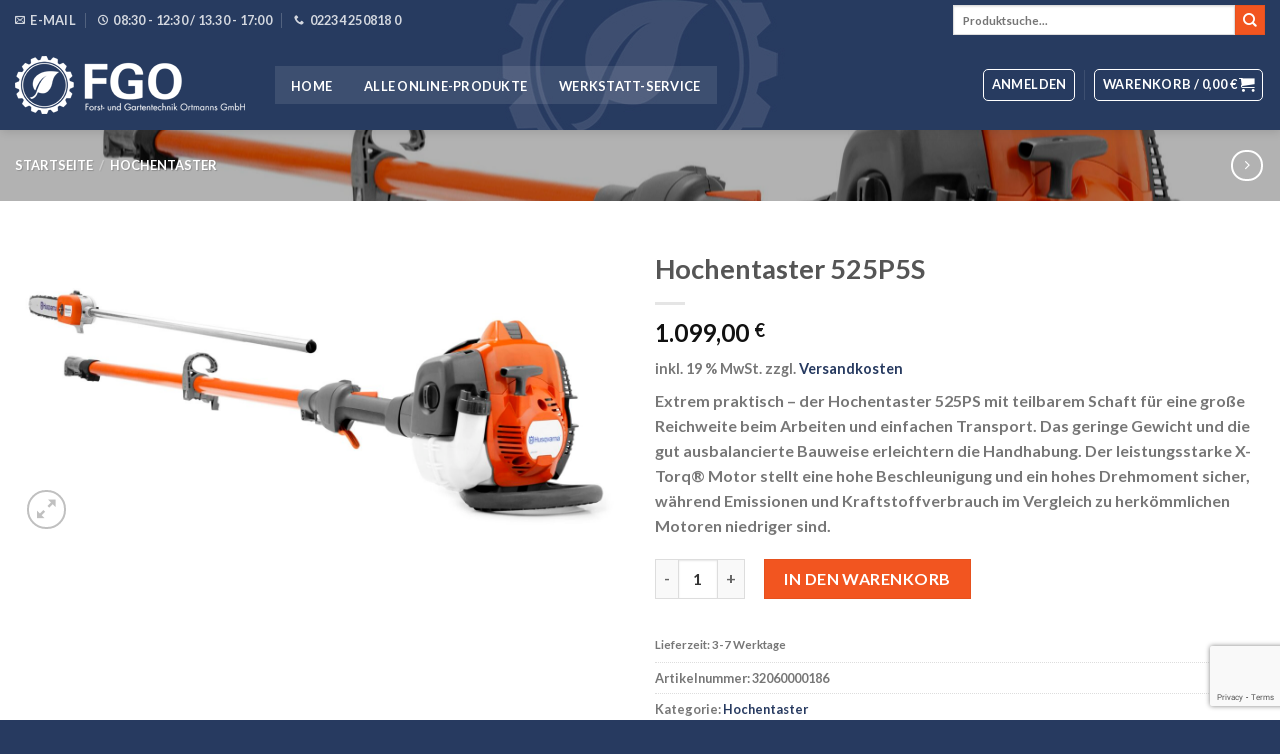

--- FILE ---
content_type: text/html; charset=UTF-8
request_url: https://fgo-shop.de/produkt/hochentaster-525p5s/
body_size: 26221
content:
<!DOCTYPE html>
<html lang="de" class="loading-site no-js bg-fill">
<head>
	<meta charset="UTF-8" />
	<link rel="profile" href="http://gmpg.org/xfn/11" />
	<link rel="pingback" href="https://fgo-shop.de/xmlrpc.php" />

	<script>(function(html){html.className = html.className.replace(/\bno-js\b/,'js')})(document.documentElement);</script>
<meta name='robots' content='index, follow, max-image-preview:large, max-snippet:-1, max-video-preview:-1' />
<meta name="viewport" content="width=device-width, initial-scale=1" />
	<!-- This site is optimized with the Yoast SEO plugin v21.0 - https://yoast.com/wordpress/plugins/seo/ -->
	<title>Hochentaster 525P5S - FGO</title>
	<link rel="canonical" href="https://fgo-shop.de/produkt/hochentaster-525p5s/" />
	<meta property="og:locale" content="de_DE" />
	<meta property="og:type" content="article" />
	<meta property="og:title" content="Hochentaster 525P5S - FGO" />
	<meta property="og:description" content="Extrem praktisch - der Hochentaster 525PS mit teilbarem Schaft für eine große Reichweite beim Arbeiten und einfachen Transport. Das geringe Gewicht und die gut ausbalancierte Bauweise erleichtern die Handhabung. Der leistungsstarke X-Torq® Motor stellt eine hohe Beschleunigung und ein hohes Drehmoment sicher, während Emissionen und Kraftstoffverbrauch im Vergleich zu herkömmlichen Motoren niedriger sind." />
	<meta property="og:url" content="https://fgo-shop.de/produkt/hochentaster-525p5s/" />
	<meta property="og:site_name" content="FGO" />
	<meta property="article:modified_time" content="2022-08-09T10:00:31+00:00" />
	<meta property="og:image" content="https://fgo-shop.de/wp-content/uploads/2021/01/32060000186-01-scaled.jpg" />
	<meta property="og:image:width" content="2560" />
	<meta property="og:image:height" content="1251" />
	<meta property="og:image:type" content="image/jpeg" />
	<meta name="twitter:card" content="summary_large_image" />
	<script type="application/ld+json" class="yoast-schema-graph">{"@context":"https://schema.org","@graph":[{"@type":"WebPage","@id":"https://fgo-shop.de/produkt/hochentaster-525p5s/","url":"https://fgo-shop.de/produkt/hochentaster-525p5s/","name":"Hochentaster 525P5S - FGO","isPartOf":{"@id":"https://fgo-shop.de/#website"},"primaryImageOfPage":{"@id":"https://fgo-shop.de/produkt/hochentaster-525p5s/#primaryimage"},"image":{"@id":"https://fgo-shop.de/produkt/hochentaster-525p5s/#primaryimage"},"thumbnailUrl":"https://fgo-shop.de/wp-content/uploads/2021/01/32060000186-01-scaled.jpg","datePublished":"2021-01-15T11:00:14+00:00","dateModified":"2022-08-09T10:00:31+00:00","breadcrumb":{"@id":"https://fgo-shop.de/produkt/hochentaster-525p5s/#breadcrumb"},"inLanguage":"de","potentialAction":[{"@type":"ReadAction","target":["https://fgo-shop.de/produkt/hochentaster-525p5s/"]}]},{"@type":"ImageObject","inLanguage":"de","@id":"https://fgo-shop.de/produkt/hochentaster-525p5s/#primaryimage","url":"https://fgo-shop.de/wp-content/uploads/2021/01/32060000186-01-scaled.jpg","contentUrl":"https://fgo-shop.de/wp-content/uploads/2021/01/32060000186-01-scaled.jpg","width":2560,"height":1251},{"@type":"BreadcrumbList","@id":"https://fgo-shop.de/produkt/hochentaster-525p5s/#breadcrumb","itemListElement":[{"@type":"ListItem","position":1,"name":"Home","item":"https://fgo-shop.de/"},{"@type":"ListItem","position":2,"name":"Shop","item":"https://fgo-shop.de/shop/"},{"@type":"ListItem","position":3,"name":"Hochentaster 525P5S"}]},{"@type":"WebSite","@id":"https://fgo-shop.de/#website","url":"https://fgo-shop.de/","name":"FGO","description":"Forst- und Gartentechnik Ortmanns GmbH - Ihr lokaler Fachpartner für Husqvarna und Toro","potentialAction":[{"@type":"SearchAction","target":{"@type":"EntryPoint","urlTemplate":"https://fgo-shop.de/?s={search_term_string}"},"query-input":"required name=search_term_string"}],"inLanguage":"de"}]}</script>
	<!-- / Yoast SEO plugin. -->


<link rel='dns-prefetch' href='//cdn.jsdelivr.net' />
<link rel='prefetch' href='https://fgo-shop.de/wp-content/themes/flatsome/assets/js/chunk.countup.js?ver=3.16.6' />
<link rel='prefetch' href='https://fgo-shop.de/wp-content/themes/flatsome/assets/js/chunk.sticky-sidebar.js?ver=3.16.6' />
<link rel='prefetch' href='https://fgo-shop.de/wp-content/themes/flatsome/assets/js/chunk.tooltips.js?ver=3.16.6' />
<link rel='prefetch' href='https://fgo-shop.de/wp-content/themes/flatsome/assets/js/chunk.vendors-popups.js?ver=3.16.6' />
<link rel='prefetch' href='https://fgo-shop.de/wp-content/themes/flatsome/assets/js/chunk.vendors-slider.js?ver=3.16.6' />
<link rel="alternate" type="application/rss+xml" title="FGO &raquo; Feed" href="https://fgo-shop.de/feed/" />
<link rel="alternate" type="application/rss+xml" title="FGO &raquo; Kommentar-Feed" href="https://fgo-shop.de/comments/feed/" />
<link rel="alternate" type="application/rss+xml" title="FGO &raquo; Hochentaster 525P5S-Kommentar-Feed" href="https://fgo-shop.de/produkt/hochentaster-525p5s/feed/" />
<style id='woocommerce-inline-inline-css' type='text/css'>
.woocommerce form .form-row .required { visibility: visible; }
</style>
<link rel='stylesheet' id='wpo_min-header-0-css' href='https://fgo-shop.de/wp-content/cache/wpo-minify/1720170204/assets/wpo-minify-header-c17c6688.min.css' type='text/css' media='all' />
<script type='text/javascript' id='wpo_min-header-0-js-extra'>
/* <![CDATA[ */
var WP_Statistics_Tracker_Object = {"hitRequestUrl":"https:\/\/fgo-shop.de\/wp-json\/wp-statistics\/v2\/hit?wp_statistics_hit_rest=yes&track_all=1&current_page_type=product&current_page_id=241&search_query&page_uri=L3Byb2R1a3QvaG9jaGVudGFzdGVyLTUyNXA1cy8","keepOnlineRequestUrl":"https:\/\/fgo-shop.de\/wp-json\/wp-statistics\/v2\/online?wp_statistics_hit_rest=yes&track_all=1&current_page_type=product&current_page_id=241&search_query&page_uri=L3Byb2R1a3QvaG9jaGVudGFzdGVyLTUyNXA1cy8","option":{"dntEnabled":false,"cacheCompatibility":"1"}};
var script_data = {"ajaxurl":"https:\/\/fgo-shop.de\/wp-admin\/admin-ajax.php","js_init_trigger":""};
/* ]]> */
</script>
<script type='text/javascript' src='https://fgo-shop.de/wp-content/cache/wpo-minify/1720170204/assets/wpo-minify-header-03881623.min.js' id='wpo_min-header-0-js'></script>
<link rel="https://api.w.org/" href="https://fgo-shop.de/wp-json/" /><link rel="alternate" type="application/json" href="https://fgo-shop.de/wp-json/wp/v2/product/241" /><link rel="EditURI" type="application/rsd+xml" title="RSD" href="https://fgo-shop.de/xmlrpc.php?rsd" />
<link rel="wlwmanifest" type="application/wlwmanifest+xml" href="https://fgo-shop.de/wp-includes/wlwmanifest.xml" />

<link rel='shortlink' href='https://fgo-shop.de/?p=241' />
<link rel="alternate" type="application/json+oembed" href="https://fgo-shop.de/wp-json/oembed/1.0/embed?url=https%3A%2F%2Ffgo-shop.de%2Fprodukt%2Fhochentaster-525p5s%2F" />
<link rel="alternate" type="text/xml+oembed" href="https://fgo-shop.de/wp-json/oembed/1.0/embed?url=https%3A%2F%2Ffgo-shop.de%2Fprodukt%2Fhochentaster-525p5s%2F&#038;format=xml" />
		<style>
			#wpadminbar #wp-admin-bar-wc_pos_admin_bar_registers .ab-icon::before {
				content: "\f513";
				top: 0;
				font-size: 0.75em;
			}
		</style>
		<!-- Analytics by WP Statistics v14.1.6 - https://wp-statistics.com/ -->
<style>.bg{opacity: 0; transition: opacity 1s; -webkit-transition: opacity 1s;} .bg-loaded{opacity: 1;}</style><meta name="theme-color" content="#273a60">	<noscript><style>.woocommerce-product-gallery{ opacity: 1 !important; }</style></noscript>
	        <style type="text/css">
            .wdp_bulk_table_content .wdp_pricing_table_caption { color: #6d6d6d ! important} .wdp_bulk_table_content table thead td { color: #6d6d6d ! important} .wdp_bulk_table_content table thead td { background-color: #efefef ! important} .wdp_bulk_table_content table tbody td { color: #6d6d6d ! important} .wdp_bulk_table_content table tbody td { background-color: #ffffff ! important} .wdp_bulk_table_content .wdp_pricing_table_footer { color: #6d6d6d ! important}        </style>
        <link rel="icon" href="https://fgo-shop.de/wp-content/uploads/2021/01/cropped-fgo-icon-300x300-1-32x32.png" sizes="32x32" />
<link rel="icon" href="https://fgo-shop.de/wp-content/uploads/2021/01/cropped-fgo-icon-300x300-1-192x192.png" sizes="192x192" />
<link rel="apple-touch-icon" href="https://fgo-shop.de/wp-content/uploads/2021/01/cropped-fgo-icon-300x300-1-180x180.png" />
<meta name="msapplication-TileImage" content="https://fgo-shop.de/wp-content/uploads/2021/01/cropped-fgo-icon-300x300-1-270x270.png" />
<style id="custom-css" type="text/css">:root {--primary-color: #273a60;}html{background-image: url('https://fgo-shop.de/wp-content/uploads/2021/01/husqvarna_bg_soft.jpg');}html{background-color:#273a60!important;}.container-width, .full-width .ubermenu-nav, .container, .row{max-width: 1280px}.row.row-collapse{max-width: 1250px}.row.row-small{max-width: 1272.5px}.row.row-large{max-width: 1310px}body.framed, body.framed header, body.framed .header-wrapper, body.boxed, body.boxed header, body.boxed .header-wrapper, body.boxed .is-sticky-section{ max-width: 1310px}.header-main{height: 90px}#logo img{max-height: 90px}#logo{width:230px;}.header-bottom{min-height: 60px}.header-top{min-height: 40px}.transparent .header-main{height: 30px}.transparent #logo img{max-height: 30px}.has-transparent + .page-title:first-of-type,.has-transparent + #main > .page-title,.has-transparent + #main > div > .page-title,.has-transparent + #main .page-header-wrapper:first-of-type .page-title{padding-top: 60px;}.header.show-on-scroll,.stuck .header-main{height:70px!important}.stuck #logo img{max-height: 70px!important}.search-form{ width: 100%;}.header-bg-color {background-color: rgba(39,58,96,0)}.header-bottom {background-color: #00527f}.top-bar-nav > li > a{line-height: 30px }.header-main .nav > li > a{line-height: 16px }.stuck .header-main .nav > li > a{line-height: 50px }.header-bottom-nav > li > a{line-height: 16px }@media (max-width: 549px) {.header-main{height: 70px}#logo img{max-height: 70px}}.header-top{background-color:rgba(39,58,96,0)!important;}/* Color */.accordion-title.active, .has-icon-bg .icon .icon-inner,.logo a, .primary.is-underline, .primary.is-link, .badge-outline .badge-inner, .nav-outline > li.active> a,.nav-outline >li.active > a, .cart-icon strong,[data-color='primary'], .is-outline.primary{color: #273a60;}/* Color !important */[data-text-color="primary"]{color: #273a60!important;}/* Background Color */[data-text-bg="primary"]{background-color: #273a60;}/* Background */.scroll-to-bullets a,.featured-title, .label-new.menu-item > a:after, .nav-pagination > li > .current,.nav-pagination > li > span:hover,.nav-pagination > li > a:hover,.has-hover:hover .badge-outline .badge-inner,button[type="submit"], .button.wc-forward:not(.checkout):not(.checkout-button), .button.submit-button, .button.primary:not(.is-outline),.featured-table .title,.is-outline:hover, .has-icon:hover .icon-label,.nav-dropdown-bold .nav-column li > a:hover, .nav-dropdown.nav-dropdown-bold > li > a:hover, .nav-dropdown-bold.dark .nav-column li > a:hover, .nav-dropdown.nav-dropdown-bold.dark > li > a:hover, .header-vertical-menu__opener ,.is-outline:hover, .tagcloud a:hover,.grid-tools a, input[type='submit']:not(.is-form), .box-badge:hover .box-text, input.button.alt,.nav-box > li > a:hover,.nav-box > li.active > a,.nav-pills > li.active > a ,.current-dropdown .cart-icon strong, .cart-icon:hover strong, .nav-line-bottom > li > a:before, .nav-line-grow > li > a:before, .nav-line > li > a:before,.banner, .header-top, .slider-nav-circle .flickity-prev-next-button:hover svg, .slider-nav-circle .flickity-prev-next-button:hover .arrow, .primary.is-outline:hover, .button.primary:not(.is-outline), input[type='submit'].primary, input[type='submit'].primary, input[type='reset'].button, input[type='button'].primary, .badge-inner{background-color: #273a60;}/* Border */.nav-vertical.nav-tabs > li.active > a,.scroll-to-bullets a.active,.nav-pagination > li > .current,.nav-pagination > li > span:hover,.nav-pagination > li > a:hover,.has-hover:hover .badge-outline .badge-inner,.accordion-title.active,.featured-table,.is-outline:hover, .tagcloud a:hover,blockquote, .has-border, .cart-icon strong:after,.cart-icon strong,.blockUI:before, .processing:before,.loading-spin, .slider-nav-circle .flickity-prev-next-button:hover svg, .slider-nav-circle .flickity-prev-next-button:hover .arrow, .primary.is-outline:hover{border-color: #273a60}.nav-tabs > li.active > a{border-top-color: #273a60}.widget_shopping_cart_content .blockUI.blockOverlay:before { border-left-color: #273a60 }.woocommerce-checkout-review-order .blockUI.blockOverlay:before { border-left-color: #273a60 }/* Fill */.slider .flickity-prev-next-button:hover svg,.slider .flickity-prev-next-button:hover .arrow{fill: #273a60;}/* Focus */.primary:focus-visible, .submit-button:focus-visible, button[type="submit"]:focus-visible { outline-color: #273a60!important; }/* Background Color */[data-icon-label]:after, .secondary.is-underline:hover,.secondary.is-outline:hover,.icon-label,.button.secondary:not(.is-outline),.button.alt:not(.is-outline), .badge-inner.on-sale, .button.checkout, .single_add_to_cart_button, .current .breadcrumb-step{ background-color:#f25520; }[data-text-bg="secondary"]{background-color: #f25520;}/* Color */.secondary.is-underline,.secondary.is-link, .secondary.is-outline,.stars a.active, .star-rating:before, .woocommerce-page .star-rating:before,.star-rating span:before, .color-secondary{color: #f25520}/* Color !important */[data-text-color="secondary"]{color: #f25520!important;}/* Border */.secondary.is-outline:hover{border-color:#f25520}/* Focus */.secondary:focus-visible, .alt:focus-visible { outline-color: #f25520!important; }body{font-family: Lato, sans-serif;}body {font-weight: 400;font-style: normal;}.nav > li > a {font-family: Lato, sans-serif;}.mobile-sidebar-levels-2 .nav > li > ul > li > a {font-family: Lato, sans-serif;}.nav > li > a,.mobile-sidebar-levels-2 .nav > li > ul > li > a {font-weight: 700;font-style: normal;}h1,h2,h3,h4,h5,h6,.heading-font, .off-canvas-center .nav-sidebar.nav-vertical > li > a{font-family: Lato, sans-serif;}h1,h2,h3,h4,h5,h6,.heading-font,.banner h1,.banner h2 {font-weight: 700;font-style: normal;}.alt-font{font-family: "Dancing Script", sans-serif;}.alt-font {font-weight: 400!important;font-style: normal!important;}.header:not(.transparent) .top-bar-nav > li > a {color: #ffffff;}.header:not(.transparent) .top-bar-nav.nav > li > a:hover,.header:not(.transparent) .top-bar-nav.nav > li.active > a,.header:not(.transparent) .top-bar-nav.nav > li.current > a,.header:not(.transparent) .top-bar-nav.nav > li > a.active,.header:not(.transparent) .top-bar-nav.nav > li > a.current{color: #ffffff;}.top-bar-nav.nav-line-bottom > li > a:before,.top-bar-nav.nav-line-grow > li > a:before,.top-bar-nav.nav-line > li > a:before,.top-bar-nav.nav-box > li > a:hover,.top-bar-nav.nav-box > li.active > a,.top-bar-nav.nav-pills > li > a:hover,.top-bar-nav.nav-pills > li.active > a{color:#FFF!important;background-color: #ffffff;}.header:not(.transparent) .header-nav-main.nav > li > a {color: #ffffff;}.header:not(.transparent) .header-nav-main.nav > li > a:hover,.header:not(.transparent) .header-nav-main.nav > li.active > a,.header:not(.transparent) .header-nav-main.nav > li.current > a,.header:not(.transparent) .header-nav-main.nav > li > a.active,.header:not(.transparent) .header-nav-main.nav > li > a.current{color: #f25520;}.header-nav-main.nav-line-bottom > li > a:before,.header-nav-main.nav-line-grow > li > a:before,.header-nav-main.nav-line > li > a:before,.header-nav-main.nav-box > li > a:hover,.header-nav-main.nav-box > li.active > a,.header-nav-main.nav-pills > li > a:hover,.header-nav-main.nav-pills > li.active > a{color:#FFF!important;background-color: #f25520;}a{color: #273a60;}a:hover{color: #f25520;}.tagcloud a:hover{border-color: #f25520;background-color: #f25520;}.shop-page-title.featured-title .title-overlay{background-color: rgba(0,0,0,0.3);}.shop-page-title.featured-title .title-bg{background-image: url(https://fgo-shop.de/wp-content/uploads/2021/01/HC950-0091_kategorie_ersatzteile.jpg);}.shop-page-title.featured-title .title-bg{ background-image: url(https://fgo-shop.de/wp-content/uploads/2021/01/32060000186-01-scaled.jpg)!important;}@media screen and (min-width: 550px){.products .box-vertical .box-image{min-width: 900px!important;width: 900px!important;}}.header-main .social-icons,.header-main .cart-icon strong,.header-main .menu-title,.header-main .header-button > .button.is-outline,.header-main .nav > li > a > i:not(.icon-angle-down){color: #ffffff!important;}.header-main .header-button > .button.is-outline,.header-main .cart-icon strong:after,.header-main .cart-icon strong{border-color: #ffffff!important;}.header-main .header-button > .button:not(.is-outline){background-color: #ffffff!important;}.header-main .current-dropdown .cart-icon strong,.header-main .header-button > .button:hover,.header-main .header-button > .button:hover i,.header-main .header-button > .button:hover span{color:#FFF!important;}.header-main .menu-title:hover,.header-main .social-icons a:hover,.header-main .header-button > .button.is-outline:hover,.header-main .nav > li > a:hover > i:not(.icon-angle-down){color: #f25520!important;}.header-main .current-dropdown .cart-icon strong,.header-main .header-button > .button:hover{background-color: #f25520!important;}.header-main .current-dropdown .cart-icon strong:after,.header-main .current-dropdown .cart-icon strong,.header-main .header-button > .button:hover{border-color: #f25520!important;}.footer-2{background-color: #777777}.nav-vertical-fly-out > li + li {border-top-width: 1px; border-top-style: solid;}/* Custom CSS Mobile */@media (max-width: 549px){.col {padding-left: 0px !important;padding-right: 0px !important;}}.label-new.menu-item > a:after{content:"Neu";}.label-hot.menu-item > a:after{content:"Hot";}.label-sale.menu-item > a:after{content:"Ausverkauf";}.label-popular.menu-item > a:after{content:"Beliebt";}</style>		<style type="text/css" id="wp-custom-css">
			#wrapper {
	box-shadow: 0px 0px 30px #333333;
}

.bg_slider_frontpage {
	background: rgb(0,0,0,0.5);
	padding-top: 10px;
	padding-bottom: 10px;
	padding-right: 0px;
	padding-left: 0px;
}

.header-wrapper {
	background-image: url("https://fgo-shop.de/wp-content/uploads/2021/01/header-wrapper_bg.jpg");
}

.gmaps_fallback {
	background-image: url("https://fgo-shop.de/wp-content/uploads/2021/02/gmaps_fallback.jpg");
}

.searchform-wrapper {
	width: 312px !important;
}

/* HACK Bild in Vorschaubox */
.box-image {
  height: 200px !important;
	position: relative;
}

.table_technicaldetails h3 {
  margin-top: 25px;
}

.table_technicaldetails_h3  {
  margin-top: 25px;
}

.table_technicaldetails_td_left {
	width: 60% !important;
}

.table_technicaldetails_td_right {
	width: 40% !important;
	font-weight: bold !important;
}

.postid-6012 .delivery-time-info {display: none !important;}
.postid-6014 .delivery-time-info {display: none !important;}
.postid-6015 .delivery-time-info {display: none !important;}
.postid-6053 .delivery-time-info {display: none !important;}		</style>
		<style id="kirki-inline-styles">/* latin-ext */
@font-face {
  font-family: 'Lato';
  font-style: normal;
  font-weight: 400;
  font-display: swap;
  src: url(https://fgo-shop.de/wp-content/fonts/lato/font) format('woff');
  unicode-range: U+0100-02BA, U+02BD-02C5, U+02C7-02CC, U+02CE-02D7, U+02DD-02FF, U+0304, U+0308, U+0329, U+1D00-1DBF, U+1E00-1E9F, U+1EF2-1EFF, U+2020, U+20A0-20AB, U+20AD-20C0, U+2113, U+2C60-2C7F, U+A720-A7FF;
}
/* latin */
@font-face {
  font-family: 'Lato';
  font-style: normal;
  font-weight: 400;
  font-display: swap;
  src: url(https://fgo-shop.de/wp-content/fonts/lato/font) format('woff');
  unicode-range: U+0000-00FF, U+0131, U+0152-0153, U+02BB-02BC, U+02C6, U+02DA, U+02DC, U+0304, U+0308, U+0329, U+2000-206F, U+20AC, U+2122, U+2191, U+2193, U+2212, U+2215, U+FEFF, U+FFFD;
}
/* latin-ext */
@font-face {
  font-family: 'Lato';
  font-style: normal;
  font-weight: 700;
  font-display: swap;
  src: url(https://fgo-shop.de/wp-content/fonts/lato/font) format('woff');
  unicode-range: U+0100-02BA, U+02BD-02C5, U+02C7-02CC, U+02CE-02D7, U+02DD-02FF, U+0304, U+0308, U+0329, U+1D00-1DBF, U+1E00-1E9F, U+1EF2-1EFF, U+2020, U+20A0-20AB, U+20AD-20C0, U+2113, U+2C60-2C7F, U+A720-A7FF;
}
/* latin */
@font-face {
  font-family: 'Lato';
  font-style: normal;
  font-weight: 700;
  font-display: swap;
  src: url(https://fgo-shop.de/wp-content/fonts/lato/font) format('woff');
  unicode-range: U+0000-00FF, U+0131, U+0152-0153, U+02BB-02BC, U+02C6, U+02DA, U+02DC, U+0304, U+0308, U+0329, U+2000-206F, U+20AC, U+2122, U+2191, U+2193, U+2212, U+2215, U+FEFF, U+FFFD;
}/* vietnamese */
@font-face {
  font-family: 'Dancing Script';
  font-style: normal;
  font-weight: 400;
  font-display: swap;
  src: url(https://fgo-shop.de/wp-content/fonts/dancing-script/font) format('woff');
  unicode-range: U+0102-0103, U+0110-0111, U+0128-0129, U+0168-0169, U+01A0-01A1, U+01AF-01B0, U+0300-0301, U+0303-0304, U+0308-0309, U+0323, U+0329, U+1EA0-1EF9, U+20AB;
}
/* latin-ext */
@font-face {
  font-family: 'Dancing Script';
  font-style: normal;
  font-weight: 400;
  font-display: swap;
  src: url(https://fgo-shop.de/wp-content/fonts/dancing-script/font) format('woff');
  unicode-range: U+0100-02BA, U+02BD-02C5, U+02C7-02CC, U+02CE-02D7, U+02DD-02FF, U+0304, U+0308, U+0329, U+1D00-1DBF, U+1E00-1E9F, U+1EF2-1EFF, U+2020, U+20A0-20AB, U+20AD-20C0, U+2113, U+2C60-2C7F, U+A720-A7FF;
}
/* latin */
@font-face {
  font-family: 'Dancing Script';
  font-style: normal;
  font-weight: 400;
  font-display: swap;
  src: url(https://fgo-shop.de/wp-content/fonts/dancing-script/font) format('woff');
  unicode-range: U+0000-00FF, U+0131, U+0152-0153, U+02BB-02BC, U+02C6, U+02DA, U+02DC, U+0304, U+0308, U+0329, U+2000-206F, U+20AC, U+2122, U+2191, U+2193, U+2212, U+2215, U+FEFF, U+FFFD;
}</style></head>

<body class="product-template-default single single-product postid-241 theme-flatsome woocommerce woocommerce-page woocommerce-no-js boxed header-shadow bg-fill lightbox nav-dropdown-has-arrow nav-dropdown-has-shadow nav-dropdown-has-border">

<svg xmlns="http://www.w3.org/2000/svg" viewBox="0 0 0 0" width="0" height="0" focusable="false" role="none" style="visibility: hidden; position: absolute; left: -9999px; overflow: hidden;" ><defs><filter id="wp-duotone-dark-grayscale"><feColorMatrix color-interpolation-filters="sRGB" type="matrix" values=" .299 .587 .114 0 0 .299 .587 .114 0 0 .299 .587 .114 0 0 .299 .587 .114 0 0 " /><feComponentTransfer color-interpolation-filters="sRGB" ><feFuncR type="table" tableValues="0 0.49803921568627" /><feFuncG type="table" tableValues="0 0.49803921568627" /><feFuncB type="table" tableValues="0 0.49803921568627" /><feFuncA type="table" tableValues="1 1" /></feComponentTransfer><feComposite in2="SourceGraphic" operator="in" /></filter></defs></svg><svg xmlns="http://www.w3.org/2000/svg" viewBox="0 0 0 0" width="0" height="0" focusable="false" role="none" style="visibility: hidden; position: absolute; left: -9999px; overflow: hidden;" ><defs><filter id="wp-duotone-grayscale"><feColorMatrix color-interpolation-filters="sRGB" type="matrix" values=" .299 .587 .114 0 0 .299 .587 .114 0 0 .299 .587 .114 0 0 .299 .587 .114 0 0 " /><feComponentTransfer color-interpolation-filters="sRGB" ><feFuncR type="table" tableValues="0 1" /><feFuncG type="table" tableValues="0 1" /><feFuncB type="table" tableValues="0 1" /><feFuncA type="table" tableValues="1 1" /></feComponentTransfer><feComposite in2="SourceGraphic" operator="in" /></filter></defs></svg><svg xmlns="http://www.w3.org/2000/svg" viewBox="0 0 0 0" width="0" height="0" focusable="false" role="none" style="visibility: hidden; position: absolute; left: -9999px; overflow: hidden;" ><defs><filter id="wp-duotone-purple-yellow"><feColorMatrix color-interpolation-filters="sRGB" type="matrix" values=" .299 .587 .114 0 0 .299 .587 .114 0 0 .299 .587 .114 0 0 .299 .587 .114 0 0 " /><feComponentTransfer color-interpolation-filters="sRGB" ><feFuncR type="table" tableValues="0.54901960784314 0.98823529411765" /><feFuncG type="table" tableValues="0 1" /><feFuncB type="table" tableValues="0.71764705882353 0.25490196078431" /><feFuncA type="table" tableValues="1 1" /></feComponentTransfer><feComposite in2="SourceGraphic" operator="in" /></filter></defs></svg><svg xmlns="http://www.w3.org/2000/svg" viewBox="0 0 0 0" width="0" height="0" focusable="false" role="none" style="visibility: hidden; position: absolute; left: -9999px; overflow: hidden;" ><defs><filter id="wp-duotone-blue-red"><feColorMatrix color-interpolation-filters="sRGB" type="matrix" values=" .299 .587 .114 0 0 .299 .587 .114 0 0 .299 .587 .114 0 0 .299 .587 .114 0 0 " /><feComponentTransfer color-interpolation-filters="sRGB" ><feFuncR type="table" tableValues="0 1" /><feFuncG type="table" tableValues="0 0.27843137254902" /><feFuncB type="table" tableValues="0.5921568627451 0.27843137254902" /><feFuncA type="table" tableValues="1 1" /></feComponentTransfer><feComposite in2="SourceGraphic" operator="in" /></filter></defs></svg><svg xmlns="http://www.w3.org/2000/svg" viewBox="0 0 0 0" width="0" height="0" focusable="false" role="none" style="visibility: hidden; position: absolute; left: -9999px; overflow: hidden;" ><defs><filter id="wp-duotone-midnight"><feColorMatrix color-interpolation-filters="sRGB" type="matrix" values=" .299 .587 .114 0 0 .299 .587 .114 0 0 .299 .587 .114 0 0 .299 .587 .114 0 0 " /><feComponentTransfer color-interpolation-filters="sRGB" ><feFuncR type="table" tableValues="0 0" /><feFuncG type="table" tableValues="0 0.64705882352941" /><feFuncB type="table" tableValues="0 1" /><feFuncA type="table" tableValues="1 1" /></feComponentTransfer><feComposite in2="SourceGraphic" operator="in" /></filter></defs></svg><svg xmlns="http://www.w3.org/2000/svg" viewBox="0 0 0 0" width="0" height="0" focusable="false" role="none" style="visibility: hidden; position: absolute; left: -9999px; overflow: hidden;" ><defs><filter id="wp-duotone-magenta-yellow"><feColorMatrix color-interpolation-filters="sRGB" type="matrix" values=" .299 .587 .114 0 0 .299 .587 .114 0 0 .299 .587 .114 0 0 .299 .587 .114 0 0 " /><feComponentTransfer color-interpolation-filters="sRGB" ><feFuncR type="table" tableValues="0.78039215686275 1" /><feFuncG type="table" tableValues="0 0.94901960784314" /><feFuncB type="table" tableValues="0.35294117647059 0.47058823529412" /><feFuncA type="table" tableValues="1 1" /></feComponentTransfer><feComposite in2="SourceGraphic" operator="in" /></filter></defs></svg><svg xmlns="http://www.w3.org/2000/svg" viewBox="0 0 0 0" width="0" height="0" focusable="false" role="none" style="visibility: hidden; position: absolute; left: -9999px; overflow: hidden;" ><defs><filter id="wp-duotone-purple-green"><feColorMatrix color-interpolation-filters="sRGB" type="matrix" values=" .299 .587 .114 0 0 .299 .587 .114 0 0 .299 .587 .114 0 0 .299 .587 .114 0 0 " /><feComponentTransfer color-interpolation-filters="sRGB" ><feFuncR type="table" tableValues="0.65098039215686 0.40392156862745" /><feFuncG type="table" tableValues="0 1" /><feFuncB type="table" tableValues="0.44705882352941 0.4" /><feFuncA type="table" tableValues="1 1" /></feComponentTransfer><feComposite in2="SourceGraphic" operator="in" /></filter></defs></svg><svg xmlns="http://www.w3.org/2000/svg" viewBox="0 0 0 0" width="0" height="0" focusable="false" role="none" style="visibility: hidden; position: absolute; left: -9999px; overflow: hidden;" ><defs><filter id="wp-duotone-blue-orange"><feColorMatrix color-interpolation-filters="sRGB" type="matrix" values=" .299 .587 .114 0 0 .299 .587 .114 0 0 .299 .587 .114 0 0 .299 .587 .114 0 0 " /><feComponentTransfer color-interpolation-filters="sRGB" ><feFuncR type="table" tableValues="0.098039215686275 1" /><feFuncG type="table" tableValues="0 0.66274509803922" /><feFuncB type="table" tableValues="0.84705882352941 0.41960784313725" /><feFuncA type="table" tableValues="1 1" /></feComponentTransfer><feComposite in2="SourceGraphic" operator="in" /></filter></defs></svg>
<a class="skip-link screen-reader-text" href="#main">Skip to content</a>

<div id="wrapper">

	
	<header id="header" class="header has-sticky sticky-jump">
		<div class="header-wrapper">
			<div id="top-bar" class="header-top nav-dark hide-for-medium">
    <div class="flex-row container">
      <div class="flex-col hide-for-medium flex-left">
          <ul class="nav nav-left medium-nav-center nav-small  nav-">
              <li class="header-contact-wrapper">
		<ul id="header-contact" class="nav nav-divided nav-uppercase header-contact">
		
						<li class="">
			  <a href="mailto:info@fgo-shop.de" class="tooltip" title="info@fgo-shop.de">
				  <i class="icon-envelop" style="font-size:10px;" ></i>			       <span>
			       	E-Mail			       </span>
			  </a>
			</li>
			
						<li class="">
			  <a class="tooltip" title="08:30 - 12:30 / 13.30 - 17:00 | Mo.-Fr. | Sa. nach Vereinbarung ">
			  	   <i class="icon-clock" style="font-size:10px;" ></i>			        <span>08:30 - 12:30 / 13.30 - 17:00</span>
			  </a>
			 </li>
			
						<li class="">
			  <a href="tel:02234 250818 0" class="tooltip" title="02234 250818 0">
			     <i class="icon-phone" style="font-size:10px;" ></i>			      <span>02234 250818 0</span>
			  </a>
			</li>
				</ul>
</li>
          </ul>
      </div>

      <div class="flex-col hide-for-medium flex-center">
          <ul class="nav nav-center nav-small  nav-">
                        </ul>
      </div>

      <div class="flex-col hide-for-medium flex-right">
         <ul class="nav top-bar-nav nav-right nav-small  nav-">
              <li class="header-search-form search-form html relative has-icon">
	<div class="header-search-form-wrapper">
		<div class="searchform-wrapper ux-search-box relative is-normal"><form role="search" method="get" class="searchform" action="https://fgo-shop.de/">
	<div class="flex-row relative">
						<div class="flex-col flex-grow">
			<label class="screen-reader-text" for="woocommerce-product-search-field-0">Suche nach:</label>
			<input type="search" id="woocommerce-product-search-field-0" class="search-field mb-0" placeholder="Produktsuche..." value="" name="s" />
			<input type="hidden" name="post_type" value="product" />
					</div>
		<div class="flex-col">
			<button type="submit" value="Suche" class="ux-search-submit submit-button secondary button wp-element-button icon mb-0" aria-label="Submit">
				<i class="icon-search" ></i>			</button>
		</div>
	</div>
	<div class="live-search-results text-left z-top"></div>
</form>
</div>	</div>
</li>
          </ul>
      </div>

      
    </div>
</div>
<div id="masthead" class="header-main nav-dark">
      <div class="header-inner flex-row container logo-left medium-logo-center" role="navigation">

          <!-- Logo -->
          <div id="logo" class="flex-col logo">
            
<!-- Header logo -->
<a href="https://fgo-shop.de/" title="FGO - Forst- und Gartentechnik Ortmanns GmbH &#8211; Ihr lokaler Fachpartner für Husqvarna und Toro" rel="home">
		<img width="230" height="58" src="https://fgo-shop.de/wp-content/uploads/2022/03/Logo_FGO_weiss_2022.png" class="header_logo header-logo" alt="FGO"/><img  width="230" height="58" src="https://fgo-shop.de/wp-content/uploads/2022/03/Logo_FGO_weiss_2022.png" class="header-logo-dark" alt="FGO"/></a>
          </div>

          <!-- Mobile Left Elements -->
          <div class="flex-col show-for-medium flex-left">
            <ul class="mobile-nav nav nav-left ">
              <li class="nav-icon has-icon">
  		<a href="#" data-open="#main-menu" data-pos="left" data-bg="main-menu-overlay" data-color="" class="is-small" aria-label="Menu" aria-controls="main-menu" aria-expanded="false">

		  <i class="icon-menu" ></i>
		  		</a>
	</li>
<li class="header-search header-search-dropdown has-icon has-dropdown menu-item-has-children">
		<a href="#" aria-label="Suche" class="is-small"><i class="icon-search" ></i></a>
		<ul class="nav-dropdown nav-dropdown-default">
	 	<li class="header-search-form search-form html relative has-icon">
	<div class="header-search-form-wrapper">
		<div class="searchform-wrapper ux-search-box relative is-normal"><form role="search" method="get" class="searchform" action="https://fgo-shop.de/">
	<div class="flex-row relative">
						<div class="flex-col flex-grow">
			<label class="screen-reader-text" for="woocommerce-product-search-field-1">Suche nach:</label>
			<input type="search" id="woocommerce-product-search-field-1" class="search-field mb-0" placeholder="Produktsuche..." value="" name="s" />
			<input type="hidden" name="post_type" value="product" />
					</div>
		<div class="flex-col">
			<button type="submit" value="Suche" class="ux-search-submit submit-button secondary button wp-element-button icon mb-0" aria-label="Submit">
				<i class="icon-search" ></i>			</button>
		</div>
	</div>
	<div class="live-search-results text-left z-top"></div>
</form>
</div>	</div>
</li>
	</ul>
</li>
            </ul>
          </div>

          <!-- Left Elements -->
          <div class="flex-col hide-for-medium flex-left
            flex-grow">
            <ul class="header-nav header-nav-main nav nav-left  nav-tabs nav-uppercase" >
              <li id="menu-item-6403" class="menu-item menu-item-type-post_type menu-item-object-page menu-item-home menu-item-6403 menu-item-design-default"><a href="https://fgo-shop.de/" class="nav-top-link">Home</a></li>
<li id="menu-item-43" class="menu-item menu-item-type-post_type menu-item-object-page current_page_parent menu-item-43 menu-item-design-default"><a href="https://fgo-shop.de/shop/" class="nav-top-link">Alle Online-Produkte</a></li>
<li id="menu-item-6401" class="menu-item menu-item-type-post_type menu-item-object-page menu-item-6401 menu-item-design-custom-size"><a href="https://fgo-shop.de/werkstatt/" class="nav-top-link">Werkstatt-Service</a></li>
            </ul>
          </div>

          <!-- Right Elements -->
          <div class="flex-col hide-for-medium flex-right">
            <ul class="header-nav header-nav-main nav nav-right  nav-tabs nav-uppercase">
              <li class="account-item has-icon
    "
>
<div class="header-button">
<a href="https://fgo-shop.de/mein-konto/"
    class="nav-top-link nav-top-not-logged-in icon button round is-outline is-small"
    data-open="#login-form-popup"  >
    <span>
    Anmelden      </span>
  
</a>

</div>

</li>
<li class="header-divider"></li><li class="cart-item has-icon has-dropdown">
<div class="header-button">
<a href="https://fgo-shop.de/warenkorb/" title="Warenkorb" class="header-cart-link icon button round is-outline is-small">


<span class="header-cart-title">
   Warenkorb   /      <span class="cart-price"><span class="woocommerce-Price-amount amount"><bdi>0,00&nbsp;<span class="woocommerce-Price-currencySymbol">&euro;</span></bdi></span></span>
  </span>

    <i class="icon-shopping-cart"
    data-icon-label="0">
  </i>
  </a>
</div>
 <ul class="nav-dropdown nav-dropdown-default">
    <li class="html widget_shopping_cart">
      <div class="widget_shopping_cart_content">
        

	<p class="woocommerce-mini-cart__empty-message">Es befinden sich keine Produkte im Warenkorb.</p>


      </div>
    </li>
     </ul>

</li>
            </ul>
          </div>

          <!-- Mobile Right Elements -->
          <div class="flex-col show-for-medium flex-right">
            <ul class="mobile-nav nav nav-right ">
              <li class="cart-item has-icon">

<div class="header-button">      <a href="https://fgo-shop.de/warenkorb/" class="header-cart-link off-canvas-toggle nav-top-link icon button round is-outline is-small" data-open="#cart-popup" data-class="off-canvas-cart" title="Warenkorb" data-pos="right">
  
    <i class="icon-shopping-cart"
    data-icon-label="0">
  </i>
  </a>
</div>

  <!-- Cart Sidebar Popup -->
  <div id="cart-popup" class="mfp-hide widget_shopping_cart">
  <div class="cart-popup-inner inner-padding">
      <div class="cart-popup-title text-center">
          <h4 class="uppercase">Warenkorb</h4>
          <div class="is-divider"></div>
      </div>
      <div class="widget_shopping_cart_content">
          

	<p class="woocommerce-mini-cart__empty-message">Es befinden sich keine Produkte im Warenkorb.</p>


      </div>
             <div class="cart-sidebar-content relative"></div>  </div>
  </div>

</li>
            </ul>
          </div>

      </div>

      </div>

<div class="header-bg-container fill"><div class="header-bg-image fill"></div><div class="header-bg-color fill"></div></div>		</div>
	</header>

	<div class="shop-page-title product-page-title dark  page-title featured-title ">

	<div class="page-title-bg fill">
		<div class="title-bg fill bg-fill" data-parallax-fade="true" data-parallax="-2" data-parallax-background data-parallax-container=".page-title"></div>
		<div class="title-overlay fill"></div>
	</div>

	<div class="page-title-inner flex-row  medium-flex-wrap container">
	  <div class="flex-col flex-grow medium-text-center">
	  		<div class="is-small">
	<nav class="woocommerce-breadcrumb breadcrumbs uppercase"><a href="https://fgo-shop.de">Startseite</a> <span class="divider">&#47;</span> <a href="https://fgo-shop.de/produkt-kategorie/hochentaster/">Hochentaster</a></nav></div>
	  </div>

	   <div class="flex-col nav-right medium-text-center">
		   	<ul class="next-prev-thumbs is-small ">         <li class="prod-dropdown has-dropdown">
               <a href="https://fgo-shop.de/produkt/akku-hochentaster-530ipt5/" rel="next" class="button icon is-outline circle">
                  <i class="icon-angle-right" ></i>              </a>
              <div class="nav-dropdown">
                  <a title="Akku-Hochentaster 530iPT5" href="https://fgo-shop.de/produkt/akku-hochentaster-530ipt5/">
                  <img width="100" height="100" src="data:image/svg+xml,%3Csvg%20viewBox%3D%220%200%20100%20100%22%20xmlns%3D%22http%3A%2F%2Fwww.w3.org%2F2000%2Fsvg%22%3E%3C%2Fsvg%3E" data-src="https://fgo-shop.de/wp-content/uploads/2021/01/32060000091-01-100x100.jpg" class="lazy-load attachment-woocommerce_gallery_thumbnail size-woocommerce_gallery_thumbnail wp-post-image" alt="" decoding="async" srcset="" data-srcset="https://fgo-shop.de/wp-content/uploads/2021/01/32060000091-01-100x100.jpg 100w, https://fgo-shop.de/wp-content/uploads/2021/01/32060000091-01-150x150.jpg 150w" sizes="(max-width: 100px) 100vw, 100px" /></a>
              </div>
          </li>
      </ul>	   </div>
	</div>
</div>

	<main id="main" class="">

	<div class="shop-container">

		
			<div class="container">
	<div class="woocommerce-notices-wrapper"></div></div>
<div id="product-241" class="product type-product post-241 status-publish first instock product_cat-hochentaster has-post-thumbnail taxable shipping-taxable purchasable product-type-simple">
	<div class="product-container">
  <div class="product-main">
    <div class="row content-row mb-0">

    	<div class="product-gallery large-6 col">
    	
<div class="product-images relative mb-half has-hover woocommerce-product-gallery woocommerce-product-gallery--with-images woocommerce-product-gallery--columns-4 images" data-columns="4">

  <div class="badge-container is-larger absolute left top z-1">

</div>

  <div class="image-tools absolute top show-on-hover right z-3">
      </div>

  <figure class="woocommerce-product-gallery__wrapper product-gallery-slider slider slider-nav-small mb-half has-image-zoom"
        data-flickity-options='{
                "cellAlign": "center",
                "wrapAround": true,
                "autoPlay": false,
                "prevNextButtons":true,
                "adaptiveHeight": true,
                "imagesLoaded": true,
                "lazyLoad": 1,
                "dragThreshold" : 15,
                "pageDots": false,
                "rightToLeft": false       }'>
    <div data-thumb="https://fgo-shop.de/wp-content/uploads/2021/01/32060000186-01-100x100.jpg" data-thumb-alt="" class="woocommerce-product-gallery__image slide first"><a href="https://fgo-shop.de/wp-content/uploads/2021/01/32060000186-01-scaled.jpg"><img width="1350" height="660" src="data:image/svg+xml,%3Csvg%20viewBox%3D%220%200%202560%201251%22%20xmlns%3D%22http%3A%2F%2Fwww.w3.org%2F2000%2Fsvg%22%3E%3C%2Fsvg%3E" class="lazy-load wp-post-image skip-lazy" alt="" decoding="async" title="32060000186-01" data-caption="" data-src="https://fgo-shop.de/wp-content/uploads/2021/01/32060000186-01-scaled.jpg" data-large_image="https://fgo-shop.de/wp-content/uploads/2021/01/32060000186-01-scaled.jpg" data-large_image_width="2560" data-large_image_height="1251" srcset="" data-srcset="https://fgo-shop.de/wp-content/uploads/2021/01/32060000186-01-1350x660.jpg 1350w, https://fgo-shop.de/wp-content/uploads/2021/01/32060000186-01-300x147.jpg 300w, https://fgo-shop.de/wp-content/uploads/2021/01/32060000186-01-1024x500.jpg 1024w, https://fgo-shop.de/wp-content/uploads/2021/01/32060000186-01-768x375.jpg 768w, https://fgo-shop.de/wp-content/uploads/2021/01/32060000186-01-1536x750.jpg 1536w, https://fgo-shop.de/wp-content/uploads/2021/01/32060000186-01-2048x1001.jpg 2048w, https://fgo-shop.de/wp-content/uploads/2021/01/32060000186-01-900x440.jpg 900w" sizes="(max-width: 1350px) 100vw, 1350px" /></a></div>  </figure>

  <div class="image-tools absolute bottom left z-3">
        <a href="#product-zoom" class="zoom-button button is-outline circle icon tooltip hide-for-small" title="Zoom">
      <i class="icon-expand" ></i>    </a>
   </div>
</div>

    	</div>

    	<div class="product-info summary col-fit col entry-summary product-summary">

    		<h1 class="product-title product_title entry-title">
	Hochentaster 525P5S</h1>

	<div class="is-divider small"></div>
<div class="price-wrapper">
	<p class="price product-page-price ">
  <span class="woocommerce-Price-amount amount"><bdi>1.099,00&nbsp;<span class="woocommerce-Price-currencySymbol">&euro;</span></bdi></span></p>
</div>


<div class="legal-price-info">
	<p class="wc-gzd-additional-info">
					<span class="wc-gzd-additional-info tax-info">inkl. 19 % MwSt.</span>
							<span class="wc-gzd-additional-info shipping-costs-info">zzgl. <a href="https://fgo-shop.de/versandarten/" target="_blank">Versandkosten</a></span>
			</p>
</div>

<div class="product-short-description">
	<p>Extrem praktisch &#8211; der Hochentaster 525PS mit teilbarem Schaft für eine große Reichweite beim Arbeiten und einfachen Transport. Das geringe Gewicht und die gut ausbalancierte Bauweise erleichtern die Handhabung. Der leistungsstarke X-Torq® Motor stellt eine hohe Beschleunigung und ein hohes Drehmoment sicher, während Emissionen und Kraftstoffverbrauch im Vergleich zu herkömmlichen Motoren niedriger sind.</p>
</div>
 

	
	<form class="cart" action="https://fgo-shop.de/produkt/hochentaster-525p5s/" method="post" enctype='multipart/form-data'>
		<div class="sticky-add-to-cart-wrapper"><div class="sticky-add-to-cart"><div class="sticky-add-to-cart__product"><img src="https://fgo-shop.de/wp-content/uploads/2021/01/32060000186-01-100x100.jpg" alt="" class="sticky-add-to-cart-img" /><div class="product-title-small hide-for-small"><strong>Hochentaster 525P5S</strong></div><div class="price-wrapper">
	<p class="price product-page-price ">
  <span class="woocommerce-Price-amount amount"><bdi>1.099,00&nbsp;<span class="woocommerce-Price-currencySymbol">&euro;</span></bdi></span></p>
</div>
</div>
			<div class="quantity buttons_added">
		<input type="button" value="-" class="minus button is-form">				<label class="screen-reader-text" for="quantity_691386123ea43">Hochentaster 525P5S Menge</label>
		<input
			type="number"
						id="quantity_691386123ea43"
			class="input-text qty text"
			name="quantity"
			value="1"
			title="Menge"
			size="4"
			min="1"
			max=""
							step="1"
				placeholder=""
				inputmode=""
				autocomplete="off"
					/>
				<input type="button" value="+" class="plus button is-form">	</div>
	
		<button type="submit" name="add-to-cart" value="241" class="single_add_to_cart_button button alt wp-element-button">In den Warenkorb</button>

		</div></div>	</form>

	<span class="wdp_bulk_table_content"> </span>
<div id="ppcp-messages" data-partner-attribution-id="Woo_PPCP"></div><div class="ppc-button-wrapper"><div id="ppc-button-ppcp-gateway"></div></div><div class="product_meta">

	

	<p class="wc-gzd-additional-info delivery-time-info">Lieferzeit: 3-7 Werktage</p>

	
		<span class="sku_wrapper">Artikelnummer: <span class="sku">32060000186</span></span>

	
	<span class="posted_in">Kategorie: <a href="https://fgo-shop.de/produkt-kategorie/hochentaster/" rel="tag">Hochentaster</a></span>
	
	
</div>

    	</div>

    	<div id="product-sidebar" class="mfp-hide">
    		<div class="sidebar-inner">
    			<aside id="woocommerce_product_categories-2" class="widget woocommerce widget_product_categories"><span class="widget-title shop-sidebar">Kategorien</span><div class="is-divider small"></div><ul class="product-categories"><li class="cat-item cat-item-20"><a href="https://fgo-shop.de/produkt-kategorie/akkugeraete/">Akkugeräte</a> <span class="count">(34)</span></li>
<li class="cat-item cat-item-18 cat-parent"><a href="https://fgo-shop.de/produkt-kategorie/automower/">Automower</a> <span class="count">(9)</span><ul class='children'>
<li class="cat-item cat-item-79"><a href="https://fgo-shop.de/produkt-kategorie/automower/standard-serie/">Standard Serie</a> <span class="count">(6)</span></li>
<li class="cat-item cat-item-80"><a href="https://fgo-shop.de/produkt-kategorie/automower/x-line-serie/">X-Line-Serie</a> <span class="count">(3)</span></li>
</ul>
</li>
<li class="cat-item cat-item-24 cat-parent"><a href="https://fgo-shop.de/produkt-kategorie/blasgeraete/">Blasgeräte</a> <span class="count">(11)</span><ul class='children'>
<li class="cat-item cat-item-81"><a href="https://fgo-shop.de/produkt-kategorie/blasgeraete/serie-100-blasgeraete/">Serie 100</a> <span class="count">(3)</span></li>
<li class="cat-item cat-item-82"><a href="https://fgo-shop.de/produkt-kategorie/blasgeraete/serie-300-blasgeraete/">Serie 300</a> <span class="count">(3)</span></li>
<li class="cat-item cat-item-83"><a href="https://fgo-shop.de/produkt-kategorie/blasgeraete/serie-500/">Serie 500</a> <span class="count">(5)</span></li>
</ul>
</li>
<li class="cat-item cat-item-31"><a href="https://fgo-shop.de/produkt-kategorie/freischneider/">Freischneider</a> <span class="count">(7)</span></li>
<li class="cat-item cat-item-28 cat-parent"><a href="https://fgo-shop.de/produkt-kategorie/heckenscheren/">Heckenscheren</a> <span class="count">(10)</span><ul class='children'>
<li class="cat-item cat-item-84"><a href="https://fgo-shop.de/produkt-kategorie/heckenscheren/serie-100-heckenscheren/">Serie 100</a> <span class="count">(3)</span></li>
<li class="cat-item cat-item-85"><a href="https://fgo-shop.de/produkt-kategorie/heckenscheren/serie-500-heckenscheren/">Serie 500</a> <span class="count">(7)</span></li>
</ul>
</li>
<li class="cat-item cat-item-26 cat-parent"><a href="https://fgo-shop.de/produkt-kategorie/hochdruckreiniger/">Hochdruckreiniger</a> <span class="count">(8)</span><ul class='children'>
<li class="cat-item cat-item-58"><a href="https://fgo-shop.de/produkt-kategorie/hochdruckreiniger/serie-100/">Serie 100</a> <span class="count">(1)</span></li>
<li class="cat-item cat-item-59"><a href="https://fgo-shop.de/produkt-kategorie/hochdruckreiniger/serie-200/">Serie 200</a> <span class="count">(2)</span></li>
<li class="cat-item cat-item-60"><a href="https://fgo-shop.de/produkt-kategorie/hochdruckreiniger/serie-300/">Serie 300</a> <span class="count">(3)</span></li>
<li class="cat-item cat-item-61"><a href="https://fgo-shop.de/produkt-kategorie/hochdruckreiniger/serie-400/">Serie 400</a> <span class="count">(2)</span></li>
</ul>
</li>
<li class="cat-item cat-item-86 current-cat"><a href="https://fgo-shop.de/produkt-kategorie/hochentaster/">Hochentaster</a> <span class="count">(4)</span></li>
<li class="cat-item cat-item-157"><a href="https://fgo-shop.de/produkt-kategorie/hus-dienstleistungen/">HUS Dienstleistungen</a> <span class="count">(2)</span></li>
<li class="cat-item cat-item-30"><a href="https://fgo-shop.de/produkt-kategorie/kettensaegen/">Kettensägen</a> <span class="count">(27)</span></li>
<li class="cat-item cat-item-33"><a href="https://fgo-shop.de/produkt-kategorie/kombigeraete/">Kombigeräte</a> <span class="count">(8)</span></li>
<li class="cat-item cat-item-37"><a href="https://fgo-shop.de/produkt-kategorie/motorhacke-fraese/">Motorhacke/-Fräse</a> <span class="count">(4)</span></li>
<li class="cat-item cat-item-32"><a href="https://fgo-shop.de/produkt-kategorie/motorsensen/">Motorsensen</a> <span class="count">(8)</span></li>
<li class="cat-item cat-item-27"><a href="https://fgo-shop.de/produkt-kategorie/nass-trockensauger/">Nass-/Trockensauger</a> <span class="count">(2)</span></li>
<li class="cat-item cat-item-36"><a href="https://fgo-shop.de/produkt-kategorie/nullwendekreismaeher/">Nullwendekreismäher</a> <span class="count">(2)</span></li>
<li class="cat-item cat-item-21"><a href="https://fgo-shop.de/produkt-kategorie/rasenmaeher/">Rasenmäher</a> <span class="count">(23)</span></li>
<li class="cat-item cat-item-25"><a href="https://fgo-shop.de/produkt-kategorie/rider/">Rider</a> <span class="count">(17)</span></li>
<li class="cat-item cat-item-38"><a href="https://fgo-shop.de/produkt-kategorie/schneefraese/">Schneefräse</a> <span class="count">(12)</span></li>
<li class="cat-item cat-item-29"><a href="https://fgo-shop.de/produkt-kategorie/traktoren/">Traktoren</a> <span class="count">(12)</span></li>
<li class="cat-item cat-item-34"><a href="https://fgo-shop.de/produkt-kategorie/trimmer/">Trimmer</a> <span class="count">(8)</span></li>
<li class="cat-item cat-item-22"><a href="https://fgo-shop.de/produkt-kategorie/vertikutierer/">Vertikutierer</a> <span class="count">(2)</span></li>
<li class="cat-item cat-item-160"><a href="https://fgo-shop.de/produkt-kategorie/winterwartung/">WINTERWARTUNG</a> <span class="count">(7)</span></li>
</ul></aside>    		</div>
    	</div>

    </div>
  </div>

  <div class="product-footer">
  	<div class="container">
    		
	<div class="woocommerce-tabs wc-tabs-wrapper container tabbed-content">
		<ul class="tabs wc-tabs product-tabs small-nav-collapse nav nav-uppercase nav-line nav-left" role="tablist">
							<li class="description_tab active" id="tab-title-description" role="presentation">
					<a href="#tab-description" role="tab" aria-selected="true" aria-controls="tab-description">
						Beschreibung					</a>
				</li>
											<li class="additional_information_tab " id="tab-title-additional_information" role="presentation">
					<a href="#tab-additional_information" role="tab" aria-selected="false" aria-controls="tab-additional_information" tabindex="-1">
						Zusätzliche Informationen					</a>
				</li>
											<li class="reviews_tab " id="tab-title-reviews" role="presentation">
					<a href="#tab-reviews" role="tab" aria-selected="false" aria-controls="tab-reviews" tabindex="-1">
						Bewertungen (0)					</a>
				</li>
									</ul>
		<div class="tab-panels">
							<div class="woocommerce-Tabs-panel woocommerce-Tabs-panel--description panel entry-content active" id="tab-description" role="tabpanel" aria-labelledby="tab-title-description">
										

<div class="row"  id="row-1412518972">

	<div id="col-1693481190" class="col medium-6 small-12 large-6 col-divided"  >
				<div class="col-inner"  >
			
			
<h3 class="h4">Motor</h3>
<table class="table_technicaldetails">
<tbody>
<tr class="table_technicaldetails_tr">
<td class="table_technicaldetails_td_left">Ausgangsleistung</td>
<td class="table_technicaldetails_td_right"><strong>1.0 kW</strong></td>
</tr>
<tr class="table_technicaldetails_tr">
<td class="table_technicaldetails_td_left">Hubraum</td>
<td class="table_technicaldetails_td_right"><strong>25.4 cm³</strong></td>
</tr>
<tr class="table_technicaldetails_tr">
<td class="table_technicaldetails_td_left">Drehzahl bei max. Leistung</td>
<td class="table_technicaldetails_td_right"><strong>8500 U/min</strong></td>
</tr>
<tr class="table_technicaldetails_tr">
<td class="table_technicaldetails_td_left">Leerlaufdrehzahl</td>
<td class="table_technicaldetails_td_right"><strong>3000 U/min</strong></td>
</tr>
<tr class="table_technicaldetails_tr">
<td class="table_technicaldetails_td_left">Tankvolumen</td>
<td class="table_technicaldetails_td_right"><strong>0.51 l</strong></td>
</tr>
<tr class="table_technicaldetails_tr">
<td class="table_technicaldetails_td_left">Kraftstoffverbrauch</td>
<td class="table_technicaldetails_td_right"><strong>395 g/kWh</strong></td>
</tr>
<tr class="table_technicaldetails_tr">
<td class="table_technicaldetails_td_left">Abgasemissionen (CO2 EU V)</td>
<td class="table_technicaldetails_td_right"><strong>1141 g/kWh</strong></td>
</tr>
</tbody>
</table>
<h3 class="h4">Schmierstoff</h3>
<table class="table_technicaldetails">
<tbody>
<tr class="table_technicaldetails_tr">
<td class="table_technicaldetails_td_left">Öltank</td>
<td class="table_technicaldetails_td_right"><strong>0.2 l</strong></td>
</tr>
</tbody>
</table>
<h3 class="h4">Geräuschpegel</h3>
<table class="table_technicaldetails">
<tbody>
<tr class="table_technicaldetails_tr">
<td class="table_technicaldetails_td_left">Schalldruckpegel am Ohr der Bedienperson</td>
<td class="table_technicaldetails_td_right"><strong>90 dB(A)</strong></td>
</tr>
<tr class="table_technicaldetails_tr">
<td class="table_technicaldetails_td_left">Schallleistungspegel, LWA</td>
<td class="table_technicaldetails_td_right"><strong>107 dB(A)</strong></td>
</tr>
</tbody>
</table>
		</div>
					</div>

	

	<div id="col-1381493608" class="col medium-6 small-12 large-6"  >
				<div class="col-inner"  >
			
			
<h3 class="h4">Ausstattung</h3>
<table class="table_technicaldetails">
<tbody>
<tr class="table_technicaldetails_tr">
<td class="table_technicaldetails_td_left">Empfohlene Schienenlänge, Min.– Max.</td>
<td class="table_technicaldetails_td_right"><strong>10-12 in</strong></td>
</tr>
</tbody>
</table>
<h3 class="h4">Abmessungen</h3>
<table class="table_technicaldetails">
<tbody>
<tr class="table_technicaldetails_tr">
<td class="table_technicaldetails_td_left">Gesamtlänge inklusive Schneidgarnitur, ausgefahren</td>
<td class="table_technicaldetails_td_right"><strong>340 cm</strong></td>
</tr>
<tr class="table_technicaldetails_tr">
<td class="table_technicaldetails_td_left">Gewicht (exkl. Schneidausrüstung)</td>
<td class="table_technicaldetails_td_right"><strong>6.4 kg</strong></td>
</tr>
</tbody>
</table>
		</div>
					</div>

	
</div>
				</div>
											<div class="woocommerce-Tabs-panel woocommerce-Tabs-panel--additional_information panel entry-content " id="tab-additional_information" role="tabpanel" aria-labelledby="tab-title-additional_information">
										

<table class="woocommerce-product-attributes shop_attributes">
			<tr class="woocommerce-product-attributes-item woocommerce-product-attributes-item--weight">
			<th class="woocommerce-product-attributes-item__label">Gewicht</th>
			<td class="woocommerce-product-attributes-item__value">10,03 kg</td>
		</tr>
	</table>
				</div>
											<div class="woocommerce-Tabs-panel woocommerce-Tabs-panel--reviews panel entry-content " id="tab-reviews" role="tabpanel" aria-labelledby="tab-title-reviews">
										<div id="reviews" class="woocommerce-Reviews row">
	<div id="comments" class="col large-12">
		<h3 class="woocommerce-Reviews-title normal">
			Bewertungen		</h3>

					<p class="woocommerce-noreviews">Es gibt noch keine Bewertungen.</p>
			</div>

			<div id="review_form_wrapper" class="large-12 col">
			<div id="review_form" class="col-inner">
				<div class="review-form-inner has-border">
					<p class="woocommerce-verification-required">Nur angemeldete Kunden, die dieses Produkt gekauft haben, dürfen eine Bewertung abgeben.</p>
				</div>
			</div>
		</div>
	
</div>
				</div>
							
					</div>
	</div>


	<div class="related related-products-wrapper product-section">

					<h3 class="product-section-title container-width product-section-title-related pt-half pb-half uppercase">
				Ähnliche Produkte			</h3>
		

	
  
    <div class="row equalize-box large-columns-4 medium-columns-4 small-columns-2 row-small slider row-slider slider-nav-reveal slider-nav-push"  data-flickity-options='{"imagesLoaded": true, "groupCells": "100%", "dragThreshold" : 5, "cellAlign": "left","wrapAround": true,"prevNextButtons": true,"percentPosition": true,"pageDots": false, "rightToLeft": false, "autoPlay" : false}'>

  
		<div class="product-small col has-hover product type-product post-240 status-publish instock product_cat-hochentaster has-post-thumbnail taxable shipping-taxable purchasable product-type-simple">
	<div class="col-inner">
	
<div class="badge-container absolute left top z-1">

</div>
	<div class="product-small box ">
		<div class="box-image">
			<div class="image-zoom">
				<a href="https://fgo-shop.de/produkt/hochentaster-525pt5s/" aria-label="Hochentaster 525PT5S">
					<img width="900" height="272" src="data:image/svg+xml,%3Csvg%20viewBox%3D%220%200%20900%20272%22%20xmlns%3D%22http%3A%2F%2Fwww.w3.org%2F2000%2Fsvg%22%3E%3C%2Fsvg%3E" data-src="https://fgo-shop.de/wp-content/uploads/2021/01/32060000185-01-900x272.jpg" class="lazy-load attachment-woocommerce_thumbnail size-woocommerce_thumbnail" alt="" decoding="async" srcset="" data-srcset="https://fgo-shop.de/wp-content/uploads/2021/01/32060000185-01-900x272.jpg 900w, https://fgo-shop.de/wp-content/uploads/2021/01/32060000185-01-300x91.jpg 300w, https://fgo-shop.de/wp-content/uploads/2021/01/32060000185-01-1024x309.jpg 1024w, https://fgo-shop.de/wp-content/uploads/2021/01/32060000185-01-768x232.jpg 768w, https://fgo-shop.de/wp-content/uploads/2021/01/32060000185-01-1536x464.jpg 1536w, https://fgo-shop.de/wp-content/uploads/2021/01/32060000185-01-2048x619.jpg 2048w, https://fgo-shop.de/wp-content/uploads/2021/01/32060000185-01-1350x408.jpg 1350w" sizes="(max-width: 900px) 100vw, 900px" />				</a>
			</div>
			<div class="image-tools is-small top right show-on-hover">
							</div>
			<div class="image-tools is-small hide-for-small bottom left show-on-hover">
							</div>
			<div class="image-tools grid-tools text-center hide-for-small bottom hover-slide-in show-on-hover">
				<a href="?add-to-cart=240" data-quantity="1" class="add-to-cart-grid no-padding is-transparent wp-element-button product_type_simple add_to_cart_button ajax_add_to_cart" data-product_id="240" data-product_sku="32060000185" aria-label="„Hochentaster 525PT5S“ zu deinem Warenkorb hinzufügen" rel="nofollow"><div class="cart-icon tooltip is-small" title="In den Warenkorb"><strong>+</strong></div></a>			</div>
					</div>

		<div class="box-text box-text-products">
			<div class="title-wrapper">		<p class="category uppercase is-smaller no-text-overflow product-cat op-7">
			Hochentaster		</p>
	<p class="name product-title woocommerce-loop-product__title"><a href="https://fgo-shop.de/produkt/hochentaster-525pt5s/" class="woocommerce-LoopProduct-link woocommerce-loop-product__link">Hochentaster 525PT5S</a></p></div><div class="price-wrapper">
	<span class="price"><span class="woocommerce-Price-amount amount"><bdi>1.265,00&nbsp;<span class="woocommerce-Price-currencySymbol">&euro;</span></bdi></span></span>



</div>		</div>
	</div>
		</div>
</div><div class="product-small col has-hover product type-product post-156 status-publish instock product_cat-akkugeraete product_cat-hochentaster has-post-thumbnail taxable shipping-taxable purchasable product-type-simple">
	<div class="col-inner">
	
<div class="badge-container absolute left top z-1">

</div>
	<div class="product-small box ">
		<div class="box-image">
			<div class="image-zoom">
				<a href="https://fgo-shop.de/produkt/akku-hochentaster-530ipt5/" aria-label="Akku-Hochentaster 530iPT5">
					<img width="900" height="244" src="data:image/svg+xml,%3Csvg%20viewBox%3D%220%200%20900%20244%22%20xmlns%3D%22http%3A%2F%2Fwww.w3.org%2F2000%2Fsvg%22%3E%3C%2Fsvg%3E" data-src="https://fgo-shop.de/wp-content/uploads/2021/01/32060000091-01-900x244.jpg" class="lazy-load attachment-woocommerce_thumbnail size-woocommerce_thumbnail" alt="" decoding="async" srcset="" data-srcset="https://fgo-shop.de/wp-content/uploads/2021/01/32060000091-01-900x244.jpg 900w, https://fgo-shop.de/wp-content/uploads/2021/01/32060000091-01-300x81.jpg 300w, https://fgo-shop.de/wp-content/uploads/2021/01/32060000091-01-1024x278.jpg 1024w, https://fgo-shop.de/wp-content/uploads/2021/01/32060000091-01-768x208.jpg 768w, https://fgo-shop.de/wp-content/uploads/2021/01/32060000091-01-1536x417.jpg 1536w, https://fgo-shop.de/wp-content/uploads/2021/01/32060000091-01-2048x555.jpg 2048w, https://fgo-shop.de/wp-content/uploads/2021/01/32060000091-01-1350x366.jpg 1350w" sizes="(max-width: 900px) 100vw, 900px" />				</a>
			</div>
			<div class="image-tools is-small top right show-on-hover">
							</div>
			<div class="image-tools is-small hide-for-small bottom left show-on-hover">
							</div>
			<div class="image-tools grid-tools text-center hide-for-small bottom hover-slide-in show-on-hover">
				<a href="?add-to-cart=156" data-quantity="1" class="add-to-cart-grid no-padding is-transparent wp-element-button product_type_simple add_to_cart_button ajax_add_to_cart" data-product_id="156" data-product_sku="32060000091" aria-label="„Akku-Hochentaster 530iPT5“ zu deinem Warenkorb hinzufügen" rel="nofollow"><div class="cart-icon tooltip is-small" title="In den Warenkorb"><strong>+</strong></div></a>			</div>
					</div>

		<div class="box-text box-text-products">
			<div class="title-wrapper">		<p class="category uppercase is-smaller no-text-overflow product-cat op-7">
			Akkugeräte		</p>
	<p class="name product-title woocommerce-loop-product__title"><a href="https://fgo-shop.de/produkt/akku-hochentaster-530ipt5/" class="woocommerce-LoopProduct-link woocommerce-loop-product__link">Akku-Hochentaster 530iPT5</a></p></div><div class="price-wrapper">
	<span class="price"><span class="woocommerce-Price-amount amount"><bdi>695,00&nbsp;<span class="woocommerce-Price-currencySymbol">&euro;</span></bdi></span></span>



</div>		</div>
	</div>
		</div>
</div><div class="product-small col has-hover product type-product post-242 status-publish last instock product_cat-hochentaster has-post-thumbnail taxable shipping-taxable purchasable product-type-simple">
	<div class="col-inner">
	
<div class="badge-container absolute left top z-1">

</div>
	<div class="product-small box ">
		<div class="box-image">
			<div class="image-zoom">
				<a href="https://fgo-shop.de/produkt/hochentaster-525p4s/" aria-label="Hochentaster 525P4S">
					<img width="900" height="307" src="data:image/svg+xml,%3Csvg%20viewBox%3D%220%200%20900%20307%22%20xmlns%3D%22http%3A%2F%2Fwww.w3.org%2F2000%2Fsvg%22%3E%3C%2Fsvg%3E" data-src="https://fgo-shop.de/wp-content/uploads/2021/01/32060000187-01-900x307.jpg" class="lazy-load attachment-woocommerce_thumbnail size-woocommerce_thumbnail" alt="" decoding="async" srcset="" data-srcset="https://fgo-shop.de/wp-content/uploads/2021/01/32060000187-01-900x307.jpg 900w, https://fgo-shop.de/wp-content/uploads/2021/01/32060000187-01-300x102.jpg 300w, https://fgo-shop.de/wp-content/uploads/2021/01/32060000187-01-1024x349.jpg 1024w, https://fgo-shop.de/wp-content/uploads/2021/01/32060000187-01-768x262.jpg 768w, https://fgo-shop.de/wp-content/uploads/2021/01/32060000187-01-1536x524.jpg 1536w, https://fgo-shop.de/wp-content/uploads/2021/01/32060000187-01-2048x698.jpg 2048w, https://fgo-shop.de/wp-content/uploads/2021/01/32060000187-01-1350x460.jpg 1350w" sizes="(max-width: 900px) 100vw, 900px" />				</a>
			</div>
			<div class="image-tools is-small top right show-on-hover">
							</div>
			<div class="image-tools is-small hide-for-small bottom left show-on-hover">
							</div>
			<div class="image-tools grid-tools text-center hide-for-small bottom hover-slide-in show-on-hover">
				<a href="?add-to-cart=242" data-quantity="1" class="add-to-cart-grid no-padding is-transparent wp-element-button product_type_simple add_to_cart_button ajax_add_to_cart" data-product_id="242" data-product_sku="32060000187" aria-label="„Hochentaster 525P4S“ zu deinem Warenkorb hinzufügen" rel="nofollow"><div class="cart-icon tooltip is-small" title="In den Warenkorb"><strong>+</strong></div></a>			</div>
					</div>

		<div class="box-text box-text-products">
			<div class="title-wrapper">		<p class="category uppercase is-smaller no-text-overflow product-cat op-7">
			Hochentaster		</p>
	<p class="name product-title woocommerce-loop-product__title"><a href="https://fgo-shop.de/produkt/hochentaster-525p4s/" class="woocommerce-LoopProduct-link woocommerce-loop-product__link">Hochentaster 525P4S</a></p></div><div class="price-wrapper">
	<span class="price"><span class="woocommerce-Price-amount amount"><bdi>989,00&nbsp;<span class="woocommerce-Price-currencySymbol">&euro;</span></bdi></span></span>



</div>		</div>
	</div>
		</div>
</div>
		</div>
	</div>

	    </div>
  </div>
</div>
</div>

		
	</div><!-- shop container -->


</main>

<footer id="footer" class="footer-wrapper">

		<div id="gap-278634904" class="gap-element clearfix" style="display:block; height:auto;">
		
<style>
#gap-278634904 {
  padding-top: 40px;
}
</style>
	</div>
	

<div class="row align-equal align-center row-divided"  id="row-1138165075">


	<div id="col-477721375" class="col medium-4 large-4"  >
				<div class="col-inner"  >
			
			


		<div class="icon-box featured-box icon-box-center text-center"  style="margin:0px 0px 0px 0px;">
					<div class="icon-box-img" style="width: 46px">
				<div class="icon">
					<div class="icon-inner" style="color:rgb(182, 182, 182);">
						<img width="300" height="300" src="https://fgo-shop.de/wp-content/uploads/2021/01/fgo-icon-300x300-1-300x300.png" class="attachment-medium size-medium" alt="" decoding="async" loading="lazy" srcset="https://fgo-shop.de/wp-content/uploads/2021/01/fgo-icon-300x300-1.png 300w, https://fgo-shop.de/wp-content/uploads/2021/01/fgo-icon-300x300-1-100x100.png 100w, https://fgo-shop.de/wp-content/uploads/2021/01/fgo-icon-300x300-1-150x150.png 150w" sizes="(max-width: 300px) 100vw, 300px" />					</div>
				</div>
			</div>
				<div class="icon-box-text last-reset">
			<h5 class="uppercase">Kundenservice</h5>						

<p>Unser kompetenter Kundeservice berät Sie gerne bei der Auswahl des für Sie passenden Produktes.</p>

		</div>
	</div>
	
	

		</div>
					</div>

	

	<div id="col-1075598988" class="col medium-4 large-4"  >
				<div class="col-inner"  >
			
			


		<div class="icon-box featured-box icon-box-center text-center"  style="margin:0px 0px 0px 0px;">
					<div class="icon-box-img" style="width: 46px">
				<div class="icon">
					<div class="icon-inner" style="color:rgb(182, 182, 182);">
						<img width="300" height="300" src="https://fgo-shop.de/wp-content/uploads/2021/01/fgo-icon-300x300-1-300x300.png" class="attachment-medium size-medium" alt="" decoding="async" loading="lazy" srcset="https://fgo-shop.de/wp-content/uploads/2021/01/fgo-icon-300x300-1.png 300w, https://fgo-shop.de/wp-content/uploads/2021/01/fgo-icon-300x300-1-100x100.png 100w, https://fgo-shop.de/wp-content/uploads/2021/01/fgo-icon-300x300-1-150x150.png 150w" sizes="(max-width: 300px) 100vw, 300px" />					</div>
				</div>
			</div>
				<div class="icon-box-text last-reset">
			<h5 class="uppercase">Werkstatt</h5>						

<p>Sollte mal etwas kaputt gehen, können wir in unserer Werkstatt meist kurzfristig Abhilfe schaffen.</p>

		</div>
	</div>
	
	

		</div>
					</div>

	

</div>
	<div id="gap-223185234" class="gap-element clearfix" style="display:block; height:auto;">
		
<style>
#gap-223185234 {
  padding-top: 40px;
}
</style>
	</div>
	

<div class="row row-collapse row-full-width align-equal"  id="row-1644596280">


	<div id="col-957482934" class="col medium-6 small-12 large-6"  >
				<div class="col-inner text-center dark" style="background-color:rgb(39, 58, 96);" >
			
			

	<div id="text-1853414109" class="text">
		

<p>Filiale &amp; Ausstellung</p>
<h2><strong>FRECHEN</strong></h2>
<p style="text-align: left;">Dr.-Gottfried-Cremer-Allee 20 50226 Frechen</p>
<p style="text-align: left;"><a href="tel:+4922342508180">Telefon: 02234 250 818 0</a> <a href="mailto:info-frechen@fgo-gmbh.de">E-Mail: info-frechen@fgo-gmbh.de</a></p>
<h4><strong>Öffnungszeiten in Frechen</strong></h4>
<p>Mo.-Fr.: 08:30 - 12.30 Uhr und 13:30 - 17:00 Uhr</p>
<p><strong>ACHTUNG – Betriebsferien:</strong> Ab dem 18.12.2024 bis einschließlich zum 03.01.2025 befinden wir uns in Betriebsferien.</p>
		
<style>
#text-1853414109 {
  text-align: left;
}
</style>
	</div>
	

		</div>
				
<style>
#col-957482934 > .col-inner {
  padding: 20px 20px 20px 20px;
  margin: 0pxx 0px 0px 0px;
}
</style>
	</div>

	

	<div id="col-1962486921" class="col medium-6 small-12 large-6"  >
				<div class="col-inner text-center dark"  >
			
			

<div class="slider-wrapper relative" id="slider-732097994" >
    <div class="slider slider-nav-circle slider-nav-large slider-nav-light slider-style-normal"
        data-flickity-options='{
            "cellAlign": "center",
            "imagesLoaded": true,
            "lazyLoad": 1,
            "freeScroll": false,
            "wrapAround": true,
            "autoPlay": 6000,
            "pauseAutoPlayOnHover" : true,
            "prevNextButtons": true,
            "contain" : true,
            "adaptiveHeight" : true,
            "dragThreshold" : 10,
            "percentPosition": true,
            "pageDots": true,
            "rightToLeft": false,
            "draggable": true,
            "selectedAttraction": 0.1,
            "parallax" : 0,
            "friction": 0.6        }'
        >
        


  <div class="banner has-hover" id="banner-1942649689">
          <div class="banner-inner fill">
        <div class="banner-bg fill" >
            <div class="bg fill bg-fill "></div>
                                    
                    </div>
		
        <div class="banner-layers container">
            <a class="fill" href="https://goo.gl/maps/5n24EhB9QXgUR49S9" target="_blank" rel="noopener noreferrer" ><div class="fill banner-link"></div></a>            

   <div id="text-box-2028986016" class="text-box banner-layer x95 md-x95 lg-x95 y95 md-y95 lg-y95 res-text">
                                <div class="text-box-content text box-shadow-3">
              
              <div class="text-inner text-left">
                  

	<div id="text-2159348333" class="text">
		

<strong>FGO Frechen</strong>
Dr.-Gottfried-Cremer-Allee 20
50226 Frechen
		
<style>
#text-2159348333 {
  font-size: 1.15rem;
  color: rgb(39, 58, 96);
}
#text-2159348333 > * {
  color: rgb(39, 58, 96);
}
</style>
	</div>
	

              </div>
           </div>
                            
<style>
#text-box-2028986016 .text-box-content {
  background-color: rgb(255, 255, 255);
  font-size: 100%;
}
#text-box-2028986016 .text-inner {
  padding: 10px 10px 10px 20px;
}
#text-box-2028986016 {
  width: 60%;
}
@media (min-width:550px) {
  #text-box-2028986016 {
    width: 44%;
  }
}
</style>
    </div>
 

        </div>
      </div>

            
<style>
#banner-1942649689 {
  padding-top: 385px;
  background-color: rgb(255, 255, 255);
}
#banner-1942649689 .bg.bg-loaded {
  background-image: url(https://fgo-shop.de/wp-content/uploads/2022/10/gmaps_fallback_FGO_Frechen.jpg);
}
#banner-1942649689 .bg {
  background-position: 70% 70%;
}
#banner-1942649689 .ux-shape-divider--top svg {
  height: 150px;
  --divider-top-width: 100%;
}
#banner-1942649689 .ux-shape-divider--bottom svg {
  height: 150px;
  --divider-width: 100%;
}
</style>
  </div>



     </div>

     <div class="loading-spin dark large centered"></div>

     	</div>



		</div>
				
<style>
#col-1962486921 > .col-inner {
  margin: 0pxx 0px 0px 0px;
}
</style>
	</div>

	


<style>
#row-1644596280 > .col > .col-inner {
  padding: 0pxx 0px 0px 0px;
  background-color: rgb(39, 58, 96);
}
</style>
</div>
<div class="row row-collapse row-full-width align-middle"  id="row-1926870359">


	<div id="col-312061429" class="col medium-6 small-12 large-6"  >
				<div class="col-inner text-left" style="background-color:rgb(255, 255, 255);" >
			
			


<div class="wpcf7 no-js" id="wpcf7-f2590-o1" lang="de-DE" dir="ltr">
<div class="screen-reader-response"><p role="status" aria-live="polite" aria-atomic="true"></p> <ul></ul></div>
<form action="/produkt/hochentaster-525p5s/#wpcf7-f2590-o1" method="post" class="wpcf7-form init" aria-label="Kontaktformular" novalidate="novalidate" data-status="init">
<div style="display: none;">
<input type="hidden" name="_wpcf7" value="2590" />
<input type="hidden" name="_wpcf7_version" value="5.7.6" />
<input type="hidden" name="_wpcf7_locale" value="de_DE_formal" />
<input type="hidden" name="_wpcf7_unit_tag" value="wpcf7-f2590-o1" />
<input type="hidden" name="_wpcf7_container_post" value="0" />
<input type="hidden" name="_wpcf7_posted_data_hash" value="" />
<input type="hidden" name="_wpcf7_recaptcha_response" value="" />
</div>
<h3 align="left">Kontaktformular
</h3>
<table>
	<tbody>
		<tr>
			<td>
				<p><label align="left"> Ihr Name<br />
<span class="wpcf7-form-control-wrap" data-name="your-name"><input size="40" class="wpcf7-form-control wpcf7-text wpcf7-validates-as-required" aria-required="true" aria-invalid="false" value="" type="text" name="your-name" /></span> </label>
				</p>
			</td>
			<td>
				<p><label align="left"> Ihre E-Mail-Adresse<br />
<span class="wpcf7-form-control-wrap" data-name="your-email"><input size="40" class="wpcf7-form-control wpcf7-text wpcf7-email wpcf7-validates-as-required wpcf7-validates-as-email" aria-required="true" aria-invalid="false" value="" type="email" name="your-email" /></span> </label>
				</p>
			</td>
		</tr>
		<tr>
			<td colspan="2">
				<p><label align="left"> Ihre Nachricht<br />
<span class="wpcf7-form-control-wrap" data-name="your-message"><textarea cols="40" rows="10" class="wpcf7-form-control wpcf7-textarea wpcf7-validates-as-required" aria-required="true" aria-invalid="false" name="your-message"></textarea></span> </label>
				</p>
				<div align="left">
					<p><input class="wpcf7-form-control has-spinner wpcf7-submit white" type="submit" value="Senden" />
					</p>
				</div>
			</td>
		</tr>
	</tbody>
</table><div class="wpcf7-response-output" aria-hidden="true"></div>
</form>
</div>



		</div>
				
<style>
#col-312061429 > .col-inner {
  padding: 20px 20px 20px 20px;
  margin: 0pxpx 0px 0px 0px;
}
</style>
	</div>

	

	<div id="col-658751711" class="col medium-6 small-12 large-6"  >
				<div class="col-inner text-center" style="background-color:rgb(255, 255, 255);" >
			
			

	<div class="img has-hover x md-x lg-x y md-y lg-y" id="image_1223690036">
		<a class="" href="#top"  >						<div class="img-inner dark" >
			<img width="1748" height="444" src="https://fgo-shop.de/wp-content/uploads/2021/01/Logo_FGO_blau.png" class="attachment-original size-original" alt="" decoding="async" loading="lazy" srcset="https://fgo-shop.de/wp-content/uploads/2021/01/Logo_FGO_blau.png 1748w, https://fgo-shop.de/wp-content/uploads/2021/01/Logo_FGO_blau-900x229.png 900w, https://fgo-shop.de/wp-content/uploads/2021/01/Logo_FGO_blau-1350x343.png 1350w, https://fgo-shop.de/wp-content/uploads/2021/01/Logo_FGO_blau-300x76.png 300w, https://fgo-shop.de/wp-content/uploads/2021/01/Logo_FGO_blau-1024x260.png 1024w, https://fgo-shop.de/wp-content/uploads/2021/01/Logo_FGO_blau-768x195.png 768w, https://fgo-shop.de/wp-content/uploads/2021/01/Logo_FGO_blau-1536x390.png 1536w" sizes="(max-width: 1748px) 100vw, 1748px" />						
					</div>
						</a>		
<style>
#image_1223690036 {
  width: 60%;
}
</style>
	</div>
	

<div class="is-divider divider clearfix" style="height:30px;background-color:rgb(255, 255, 255);"></div>


		</div>
				
<style>
#col-658751711 > .col-inner {
  margin: 0pxpx 0px 0px 0px;
}
</style>
	</div>

	


<style>
#row-1926870359 > .col > .col-inner {
  padding: 0pxx 0px 0px 0px;
  background-color: rgb(39, 58, 96);
}
</style>
</div>
<div class="row row-collapse row-full-width align-equal"  id="row-498711677">


	<div id="col-1940827921" class="col small-12 large-12"  >
				<div class="col-inner dark" style="background-color:rgb(39, 58, 96);" >
			
			

	<div id="text-689879812" class="text">
		

<img class="wp-image-51 alignleft" src="/wp-content/uploads/2020/12/wappenzeichen-nrw_farbig_rgb-150x150.png" alt="Nordrhein-Westfalen-Zeichen" width="48" height="48" /> Mit finanzieller Unterstützung der Landesregierung Nordrhein-Westfalen.
Gefördert durch das Land Nordrhein-Westfalen.
		
<style>
#text-689879812 {
  font-size: 0.75rem;
}
</style>
	</div>
	

		</div>
				
<style>
#col-1940827921 > .col-inner {
  padding: 25px 25px 25px 25px;
}
</style>
	</div>

	


<style>
#row-498711677 > .col > .col-inner {
  background-color: #273a60;
}
</style>
</div>
<div class="absolute-footer dark medium-text-center small-text-center">
  <div class="container clearfix">

          <div class="footer-secondary pull-right">
                <div class="payment-icons inline-block"><div class="payment-icon"><svg version="1.1" xmlns="http://www.w3.org/2000/svg" xmlns:xlink="http://www.w3.org/1999/xlink"  viewBox="0 0 64 32">
<path d="M35.255 12.078h-2.396c-0.229 0-0.444 0.114-0.572 0.303l-3.306 4.868-1.4-4.678c-0.088-0.292-0.358-0.493-0.663-0.493h-2.355c-0.284 0-0.485 0.28-0.393 0.548l2.638 7.745-2.481 3.501c-0.195 0.275 0.002 0.655 0.339 0.655h2.394c0.227 0 0.439-0.111 0.569-0.297l7.968-11.501c0.191-0.275-0.006-0.652-0.341-0.652zM19.237 16.718c-0.23 1.362-1.311 2.276-2.691 2.276-0.691 0-1.245-0.223-1.601-0.644-0.353-0.417-0.485-1.012-0.374-1.674 0.214-1.35 1.313-2.294 2.671-2.294 0.677 0 1.227 0.225 1.589 0.65 0.365 0.428 0.509 1.027 0.404 1.686zM22.559 12.078h-2.384c-0.204 0-0.378 0.148-0.41 0.351l-0.104 0.666-0.166-0.241c-0.517-0.749-1.667-1-2.817-1-2.634 0-4.883 1.996-5.321 4.796-0.228 1.396 0.095 2.731 0.888 3.662 0.727 0.856 1.765 1.212 3.002 1.212 2.123 0 3.3-1.363 3.3-1.363l-0.106 0.662c-0.040 0.252 0.155 0.479 0.41 0.479h2.147c0.341 0 0.63-0.247 0.684-0.584l1.289-8.161c0.040-0.251-0.155-0.479-0.41-0.479zM8.254 12.135c-0.272 1.787-1.636 1.787-2.957 1.787h-0.751l0.527-3.336c0.031-0.202 0.205-0.35 0.41-0.35h0.345c0.899 0 1.747 0 2.185 0.511 0.262 0.307 0.341 0.761 0.242 1.388zM7.68 7.473h-4.979c-0.341 0-0.63 0.248-0.684 0.584l-2.013 12.765c-0.040 0.252 0.155 0.479 0.41 0.479h2.378c0.34 0 0.63-0.248 0.683-0.584l0.543-3.444c0.053-0.337 0.343-0.584 0.683-0.584h1.575c3.279 0 5.172-1.587 5.666-4.732 0.223-1.375 0.009-2.456-0.635-3.212-0.707-0.832-1.962-1.272-3.628-1.272zM60.876 7.823l-2.043 12.998c-0.040 0.252 0.155 0.479 0.41 0.479h2.055c0.34 0 0.63-0.248 0.683-0.584l2.015-12.765c0.040-0.252-0.155-0.479-0.41-0.479h-2.299c-0.205 0.001-0.379 0.148-0.41 0.351zM54.744 16.718c-0.23 1.362-1.311 2.276-2.691 2.276-0.691 0-1.245-0.223-1.601-0.644-0.353-0.417-0.485-1.012-0.374-1.674 0.214-1.35 1.313-2.294 2.671-2.294 0.677 0 1.227 0.225 1.589 0.65 0.365 0.428 0.509 1.027 0.404 1.686zM58.066 12.078h-2.384c-0.204 0-0.378 0.148-0.41 0.351l-0.104 0.666-0.167-0.241c-0.516-0.749-1.667-1-2.816-1-2.634 0-4.883 1.996-5.321 4.796-0.228 1.396 0.095 2.731 0.888 3.662 0.727 0.856 1.765 1.212 3.002 1.212 2.123 0 3.3-1.363 3.3-1.363l-0.106 0.662c-0.040 0.252 0.155 0.479 0.41 0.479h2.147c0.341 0 0.63-0.247 0.684-0.584l1.289-8.161c0.040-0.252-0.156-0.479-0.41-0.479zM43.761 12.135c-0.272 1.787-1.636 1.787-2.957 1.787h-0.751l0.527-3.336c0.031-0.202 0.205-0.35 0.41-0.35h0.345c0.899 0 1.747 0 2.185 0.511 0.261 0.307 0.34 0.761 0.241 1.388zM43.187 7.473h-4.979c-0.341 0-0.63 0.248-0.684 0.584l-2.013 12.765c-0.040 0.252 0.156 0.479 0.41 0.479h2.554c0.238 0 0.441-0.173 0.478-0.408l0.572-3.619c0.053-0.337 0.343-0.584 0.683-0.584h1.575c3.279 0 5.172-1.587 5.666-4.732 0.223-1.375 0.009-2.456-0.635-3.212-0.707-0.832-1.962-1.272-3.627-1.272z"></path>
</svg>
</div><div class="payment-icon"><svg version="1.1" xmlns="http://www.w3.org/2000/svg" xmlns:xlink="http://www.w3.org/1999/xlink"  viewBox="0 0 64 32">
<path d="M8.498 23.915h-1.588l1.322-5.127h-1.832l0.286-1.099h5.259l-0.287 1.099h-1.837l-1.323 5.127zM13.935 21.526l-0.62 2.389h-1.588l1.608-6.226h1.869c0.822 0 1.44 0.145 1.853 0.435 0.412 0.289 0.62 0.714 0.62 1.273 0 0.449-0.145 0.834-0.432 1.156-0.289 0.322-0.703 0.561-1.245 0.717l1.359 2.645h-1.729l-1.077-2.389h-0.619zM14.21 20.452h0.406c0.454 0 0.809-0.081 1.062-0.243s0.38-0.409 0.38-0.741c0-0.233-0.083-0.407-0.248-0.523s-0.424-0.175-0.778-0.175h-0.385l-0.438 1.682zM22.593 22.433h-2.462l-0.895 1.482h-1.666l3.987-6.252h1.942l0.765 6.252h-1.546l-0.125-1.482zM22.515 21.326l-0.134-1.491c-0.035-0.372-0.052-0.731-0.052-1.077v-0.154c-0.153 0.34-0.342 0.701-0.567 1.081l-0.979 1.64h1.732zM31.663 23.915h-1.78l-1.853-4.71h-0.032l-0.021 0.136c-0.111 0.613-0.226 1.161-0.343 1.643l-0.755 2.93h-1.432l1.608-6.226h1.859l1.77 4.586h0.021c0.042-0.215 0.109-0.524 0.204-0.924s0.406-1.621 0.937-3.662h1.427l-1.609 6.225zM38.412 22.075c0 0.593-0.257 1.062-0.771 1.407s-1.21 0.517-2.088 0.517c-0.768 0-1.386-0.128-1.853-0.383v-1.167c0.669 0.307 1.291 0.46 1.863 0.46 0.389 0 0.693-0.060 0.911-0.181s0.328-0.285 0.328-0.495c0-0.122-0.024-0.229-0.071-0.322s-0.114-0.178-0.2-0.257c-0.088-0.079-0.303-0.224-0.646-0.435-0.479-0.28-0.817-0.559-1.011-0.835-0.195-0.275-0.292-0.572-0.292-0.89 0-0.366 0.108-0.693 0.323-0.982 0.214-0.288 0.522-0.512 0.918-0.673 0.398-0.16 0.854-0.24 1.372-0.24 0.753 0 1.442 0.14 2.067 0.421l-0.567 0.993c-0.541-0.21-1.041-0.316-1.499-0.316-0.289 0-0.525 0.064-0.708 0.192-0.185 0.128-0.276 0.297-0.276 0.506 0 0.173 0.057 0.325 0.172 0.454 0.114 0.129 0.371 0.3 0.771 0.513 0.419 0.227 0.733 0.477 0.942 0.752 0.21 0.273 0.314 0.593 0.314 0.959zM41.266 23.915h-1.588l1.608-6.226h4.238l-0.281 1.082h-2.645l-0.412 1.606h2.463l-0.292 1.077h-2.463l-0.63 2.461zM49.857 23.915h-4.253l1.608-6.226h4.259l-0.281 1.082h-2.666l-0.349 1.367h2.484l-0.286 1.081h-2.484l-0.417 1.606h2.666l-0.28 1.091zM53.857 21.526l-0.62 2.389h-1.588l1.608-6.226h1.869c0.822 0 1.44 0.145 1.853 0.435s0.62 0.714 0.62 1.273c0 0.449-0.145 0.834-0.432 1.156-0.289 0.322-0.703 0.561-1.245 0.717l1.359 2.645h-1.729l-1.077-2.389h-0.619zM54.133 20.452h0.406c0.454 0 0.809-0.081 1.062-0.243s0.38-0.409 0.38-0.741c0-0.233-0.083-0.407-0.248-0.523s-0.424-0.175-0.778-0.175h-0.385l-0.438 1.682zM30.072 8.026c0.796 0 1.397 0.118 1.804 0.355s0.61 0.591 0.61 1.061c0 0.436-0.144 0.796-0.433 1.080-0.289 0.283-0.699 0.472-1.231 0.564v0.026c0.348 0.076 0.625 0.216 0.831 0.421 0.207 0.205 0.31 0.467 0.31 0.787 0 0.666-0.266 1.179-0.797 1.539s-1.267 0.541-2.206 0.541h-2.72l1.611-6.374h2.221zM28.111 13.284h0.938c0.406 0 0.726-0.084 0.957-0.253s0.347-0.403 0.347-0.701c0-0.471-0.317-0.707-0.954-0.707h-0.86l-0.428 1.661zM28.805 10.55h0.776c0.421 0 0.736-0.071 0.946-0.212s0.316-0.344 0.316-0.608c0-0.398-0.296-0.598-0.886-0.598h-0.792l-0.36 1.418zM37.242 12.883h-2.466l-0.897 1.517h-1.669l3.993-6.4h1.945l0.766 6.4h-1.548l-0.125-1.517zM37.163 11.749l-0.135-1.526c-0.035-0.381-0.053-0.748-0.053-1.103v-0.157c-0.153 0.349-0.342 0.718-0.568 1.107l-0.98 1.679h1.736zM46.325 14.4h-1.782l-1.856-4.822h-0.032l-0.021 0.14c-0.111 0.628-0.226 1.188-0.344 1.683l-0.756 3h-1.434l1.611-6.374h1.861l1.773 4.695h0.021c0.042-0.22 0.11-0.536 0.203-0.946s0.406-1.66 0.938-3.749h1.428l-1.611 6.374zM54.1 14.4h-1.763l-1.099-2.581-0.652 0.305-0.568 2.276h-1.59l1.611-6.374h1.596l-0.792 3.061 0.824-0.894 2.132-2.166h1.882l-3.097 3.052 1.517 3.322zM23.040 8.64c0-0.353-0.287-0.64-0.64-0.64h-14.080c-0.353 0-0.64 0.287-0.64 0.64v0c0 0.353 0.287 0.64 0.64 0.64h14.080c0.353 0 0.64-0.287 0.64-0.64v0zM19.2 11.2c0-0.353-0.287-0.64-0.64-0.64h-10.24c-0.353 0-0.64 0.287-0.64 0.64v0c0 0.353 0.287 0.64 0.64 0.64h10.24c0.353 0 0.64-0.287 0.64-0.64v0zM15.36 13.76c0-0.353-0.287-0.64-0.64-0.64h-6.4c-0.353 0-0.64 0.287-0.64 0.64v0c0 0.353 0.287 0.64 0.64 0.64h6.4c0.353 0 0.64-0.287 0.64-0.64v0z"></path>
</svg>
</div></div>      </div>
    
    <div class="footer-primary pull-left">
              <div class="menu-footer-menu-container"><ul id="menu-footer-menu" class="links footer-nav uppercase"><li id="menu-item-1550" class="menu-item menu-item-type-post_type menu-item-object-page menu-item-1550"><a href="https://fgo-shop.de/impressum/">Impressum</a></li>
<li id="menu-item-44" class="menu-item menu-item-type-post_type menu-item-object-page menu-item-privacy-policy menu-item-44"><a href="https://fgo-shop.de/datenschutzerklaerung/">Datenschutzerklärung</a></li>
<li id="menu-item-1546" class="menu-item menu-item-type-post_type menu-item-object-page menu-item-1546"><a href="https://fgo-shop.de/bezahlmoeglichkeiten/">Zahlungsarten</a></li>
<li id="menu-item-1547" class="menu-item menu-item-type-post_type menu-item-object-page menu-item-1547"><a href="https://fgo-shop.de/versandarten/">Versandarten</a></li>
<li id="menu-item-1548" class="menu-item menu-item-type-post_type menu-item-object-page menu-item-1548"><a href="https://fgo-shop.de/widerrufsbelehrung/">Widerrufsbelehrung</a></li>
<li id="menu-item-1549" class="menu-item menu-item-type-post_type menu-item-object-page menu-item-1549"><a href="https://fgo-shop.de/agb/">AGB</a></li>
</ul></div>            <div class="copyright-footer">
        Copyright 2025 © <strong>FGO Forst- und Gartentechnik Ortmanns GmbH</strong><br>
Mitglied der Tom Ortmanns Gruppe      </div>
          </div>
  </div>
</div>

<a href="#top" class="back-to-top button icon invert plain fixed bottom z-1 is-outline round hide-for-medium" id="top-link" aria-label="Go to top"><i class="icon-angle-up" ></i></a>

</footer>

</div>

<div id="main-menu" class="mobile-sidebar no-scrollbar mfp-hide">

	
	<div class="sidebar-menu no-scrollbar ">

		
					<ul class="nav nav-sidebar nav-vertical nav-uppercase" data-tab="1">
				<li class="menu-item menu-item-type-post_type menu-item-object-page menu-item-home menu-item-6403"><a href="https://fgo-shop.de/">Home</a></li>
<li class="menu-item menu-item-type-post_type menu-item-object-page current_page_parent menu-item-43"><a href="https://fgo-shop.de/shop/">Alle Online-Produkte</a></li>
<li class="menu-item menu-item-type-post_type menu-item-object-page menu-item-6401"><a href="https://fgo-shop.de/werkstatt/">Werkstatt-Service</a></li>
<li class="header-divider"></li><li class="account-item has-icon menu-item">
<a href="https://fgo-shop.de/mein-konto/"
    class="nav-top-link nav-top-not-logged-in">
    <span class="header-account-title">
    Anmelden  </span>
</a>

</li>
			</ul>
		
		
	</div>

	
</div>
    <div id="login-form-popup" class="lightbox-content mfp-hide">
            	<div class="woocommerce">
      		<div class="woocommerce-notices-wrapper"></div>
<div class="account-container lightbox-inner">

	
	<div class="col2-set row row-divided row-large" id="customer_login">

		<div class="col-1 large-6 col pb-0">

			
			<div class="account-login-inner">

				<h3 class="uppercase">Anmelden</h3>

				<form class="woocommerce-form woocommerce-form-login login" method="post">

					
					<p class="woocommerce-form-row woocommerce-form-row--wide form-row form-row-wide">
						<label for="username">Benutzername oder E-Mail-Adresse&nbsp;<span class="required">*</span></label>
						<input type="text" class="woocommerce-Input woocommerce-Input--text input-text" name="username" id="username" autocomplete="username" value="" />					</p>
					<p class="woocommerce-form-row woocommerce-form-row--wide form-row form-row-wide">
						<label for="password">Passwort&nbsp;<span class="required">*</span></label>
						<input class="woocommerce-Input woocommerce-Input--text input-text" type="password" name="password" id="password" autocomplete="current-password" />
					</p>

					
					<p class="form-row">
						<label class="woocommerce-form__label woocommerce-form__label-for-checkbox woocommerce-form-login__rememberme">
							<input class="woocommerce-form__input woocommerce-form__input-checkbox" name="rememberme" type="checkbox" id="rememberme" value="forever" /> <span>Angemeldet bleiben</span>
						</label>
						<input type="hidden" id="woocommerce-login-nonce" name="woocommerce-login-nonce" value="12038ba32d" /><input type="hidden" name="_wp_http_referer" value="/produkt/hochentaster-525p5s/" />						<button type="submit" class="woocommerce-button button woocommerce-form-login__submit wp-element-button" name="login" value="Anmelden">Anmelden</button>
					</p>
					<p class="woocommerce-LostPassword lost_password">
						<a href="https://fgo-shop.de/mein-konto/lost-password/">Passwort vergessen?</a>
					</p>

					
				</form>
			</div>

			
		</div>

		<div class="col-2 large-6 col pb-0">

			<div class="account-register-inner">

				<h3 class="uppercase">Registrieren</h3>

				<form method="post" class="woocommerce-form woocommerce-form-register register"  >

					
					
						<p class="woocommerce-form-row woocommerce-form-row--wide form-row form-row-wide">
							<label for="reg_username">Benutzername&nbsp;<span class="required">*</span></label>
							<input type="text" class="woocommerce-Input woocommerce-Input--text input-text" name="username" id="reg_username" autocomplete="username" value="" />						</p>

					
					<p class="woocommerce-form-row woocommerce-form-row--wide form-row form-row-wide">
						<label for="reg_email">E-Mail-Adresse&nbsp;<span class="required">*</span></label>
						<input type="email" class="woocommerce-Input woocommerce-Input--text input-text" name="email" id="reg_email" autocomplete="email" value="" />					</p>

					
						<p>Ein Link zum Erstellen eines neuen Passwort wird an deine E-Mail-Adresse gesendet.</p>

					
					<div class="wc-gzd-checkbox-placeholder wc-gzd-checkbox-placeholder-reg_data_privacy" data-checkbox="privacy">
<p class="legal form-row-wide terms-privacy-policy form-row checkbox-reg_data_privacy validate-required" data-checkbox="privacy" style="">
	<label for="reg_data_privacy" class="woocommerce-form__label woocommerce-form__label-for-checkbox checkbox">
					<input
				type="checkbox"
				class="woocommerce-form__input woocommerce-form__input-checkbox input-checkbox"
				name="privacy"
				id="reg_data_privacy"
			/>
				<span class="woocommerce-gzd-reg_data_privacy-checkbox-text">Ja, ich möchte ein Kundenkonto eröffnen und akzeptiere die <a href="https://fgo-shop.de/datenschutzerklaerung/" target="_blank">Datenschutzerklärung</a>.</span>
					&nbsp;<abbr class="required" title="erforderlich">*</abbr>
				<input type="hidden" name="privacy-field" value="1" />
	</label>
</p>
</div>
					<p class="woocommerce-form-row form-row">
						<input type="hidden" id="woocommerce-register-nonce" name="woocommerce-register-nonce" value="a48b03ed8d" /><input type="hidden" name="_wp_http_referer" value="/produkt/hochentaster-525p5s/" />						<button type="submit" class="woocommerce-Button woocommerce-button button wp-element-button woocommerce-form-register__submit" name="register" value="Registrieren">Registrieren</button>
					</p>

					
				</form>

			</div>

		</div>

	</div>

</div>

		</div>
      	    </div>
  <script type="application/ld+json">{"@context":"https:\/\/schema.org\/","@graph":[{"@context":"https:\/\/schema.org\/","@type":"BreadcrumbList","itemListElement":[{"@type":"ListItem","position":1,"item":{"name":"Startseite","@id":"https:\/\/fgo-shop.de"}},{"@type":"ListItem","position":2,"item":{"name":"Hochentaster","@id":"https:\/\/fgo-shop.de\/produkt-kategorie\/hochentaster\/"}},{"@type":"ListItem","position":3,"item":{"name":"Hochentaster 525P5S","@id":"https:\/\/fgo-shop.de\/produkt\/hochentaster-525p5s\/"}}]},{"@context":"https:\/\/schema.org\/","@type":"Product","@id":"https:\/\/fgo-shop.de\/produkt\/hochentaster-525p5s\/#product","name":"Hochentaster 525P5S","url":"https:\/\/fgo-shop.de\/produkt\/hochentaster-525p5s\/","description":"Extrem praktisch - der Hochentaster 525PS mit teilbarem Schaft f\u00fcr eine gro\u00dfe Reichweite beim Arbeiten und einfachen Transport. Das geringe Gewicht und die gut ausbalancierte Bauweise erleichtern die Handhabung. Der leistungsstarke X-Torq\u00ae Motor stellt eine hohe Beschleunigung und ein hohes Drehmoment sicher, w\u00e4hrend Emissionen und Kraftstoffverbrauch im Vergleich zu herk\u00f6mmlichen Motoren niedriger sind.","image":"https:\/\/fgo-shop.de\/wp-content\/uploads\/2021\/01\/32060000186-01-scaled.jpg","sku":"32060000186","offers":[{"@type":"Offer","price":"1099.0000","priceValidUntil":"2026-12-31","priceSpecification":{"price":"1099.0000","priceCurrency":"EUR","valueAddedTaxIncluded":"true"},"priceCurrency":"EUR","availability":"http:\/\/schema.org\/InStock","url":"https:\/\/fgo-shop.de\/produkt\/hochentaster-525p5s\/","seller":{"@type":"Organization","name":"FGO","url":"https:\/\/fgo-shop.de"}}]}]}</script>
<!-- Root element of PhotoSwipe. Must have class pswp. -->
<div class="pswp" tabindex="-1" role="dialog" aria-hidden="true">

	<!-- Background of PhotoSwipe. It's a separate element as animating opacity is faster than rgba(). -->
	<div class="pswp__bg"></div>

	<!-- Slides wrapper with overflow:hidden. -->
	<div class="pswp__scroll-wrap">

		<!-- Container that holds slides.
		PhotoSwipe keeps only 3 of them in the DOM to save memory.
		Don't modify these 3 pswp__item elements, data is added later on. -->
		<div class="pswp__container">
			<div class="pswp__item"></div>
			<div class="pswp__item"></div>
			<div class="pswp__item"></div>
		</div>

		<!-- Default (PhotoSwipeUI_Default) interface on top of sliding area. Can be changed. -->
		<div class="pswp__ui pswp__ui--hidden">

			<div class="pswp__top-bar">

				<!--  Controls are self-explanatory. Order can be changed. -->

				<div class="pswp__counter"></div>

				<button class="pswp__button pswp__button--close" aria-label="Schließen (Esc)"></button>

				<button class="pswp__button pswp__button--zoom" aria-label="Vergrößern/Verkleinern"></button>

				<div class="pswp__preloader">
					<div class="loading-spin"></div>
				</div>
			</div>

			<div class="pswp__share-modal pswp__share-modal--hidden pswp__single-tap">
				<div class="pswp__share-tooltip"></div>
			</div>

			<button class="pswp__button--arrow--left" aria-label="Zurück (linke Pfeiltaste)"></button>

			<button class="pswp__button--arrow--right" aria-label="Weiter (rechte Pfeiltaste)"></button>

			<div class="pswp__caption">
				<div class="pswp__caption__center"></div>
			</div>

		</div>

	</div>

</div>
	<script type="text/javascript">
		(function () {
			var c = document.body.className;
			c = c.replace(/woocommerce-no-js/, 'woocommerce-js');
			document.body.className = c;
		})();
	</script>
	<style id='global-styles-inline-css' type='text/css'>
body{--wp--preset--color--black: #000000;--wp--preset--color--cyan-bluish-gray: #abb8c3;--wp--preset--color--white: #ffffff;--wp--preset--color--pale-pink: #f78da7;--wp--preset--color--vivid-red: #cf2e2e;--wp--preset--color--luminous-vivid-orange: #ff6900;--wp--preset--color--luminous-vivid-amber: #fcb900;--wp--preset--color--light-green-cyan: #7bdcb5;--wp--preset--color--vivid-green-cyan: #00d084;--wp--preset--color--pale-cyan-blue: #8ed1fc;--wp--preset--color--vivid-cyan-blue: #0693e3;--wp--preset--color--vivid-purple: #9b51e0;--wp--preset--gradient--vivid-cyan-blue-to-vivid-purple: linear-gradient(135deg,rgba(6,147,227,1) 0%,rgb(155,81,224) 100%);--wp--preset--gradient--light-green-cyan-to-vivid-green-cyan: linear-gradient(135deg,rgb(122,220,180) 0%,rgb(0,208,130) 100%);--wp--preset--gradient--luminous-vivid-amber-to-luminous-vivid-orange: linear-gradient(135deg,rgba(252,185,0,1) 0%,rgba(255,105,0,1) 100%);--wp--preset--gradient--luminous-vivid-orange-to-vivid-red: linear-gradient(135deg,rgba(255,105,0,1) 0%,rgb(207,46,46) 100%);--wp--preset--gradient--very-light-gray-to-cyan-bluish-gray: linear-gradient(135deg,rgb(238,238,238) 0%,rgb(169,184,195) 100%);--wp--preset--gradient--cool-to-warm-spectrum: linear-gradient(135deg,rgb(74,234,220) 0%,rgb(151,120,209) 20%,rgb(207,42,186) 40%,rgb(238,44,130) 60%,rgb(251,105,98) 80%,rgb(254,248,76) 100%);--wp--preset--gradient--blush-light-purple: linear-gradient(135deg,rgb(255,206,236) 0%,rgb(152,150,240) 100%);--wp--preset--gradient--blush-bordeaux: linear-gradient(135deg,rgb(254,205,165) 0%,rgb(254,45,45) 50%,rgb(107,0,62) 100%);--wp--preset--gradient--luminous-dusk: linear-gradient(135deg,rgb(255,203,112) 0%,rgb(199,81,192) 50%,rgb(65,88,208) 100%);--wp--preset--gradient--pale-ocean: linear-gradient(135deg,rgb(255,245,203) 0%,rgb(182,227,212) 50%,rgb(51,167,181) 100%);--wp--preset--gradient--electric-grass: linear-gradient(135deg,rgb(202,248,128) 0%,rgb(113,206,126) 100%);--wp--preset--gradient--midnight: linear-gradient(135deg,rgb(2,3,129) 0%,rgb(40,116,252) 100%);--wp--preset--duotone--dark-grayscale: url('#wp-duotone-dark-grayscale');--wp--preset--duotone--grayscale: url('#wp-duotone-grayscale');--wp--preset--duotone--purple-yellow: url('#wp-duotone-purple-yellow');--wp--preset--duotone--blue-red: url('#wp-duotone-blue-red');--wp--preset--duotone--midnight: url('#wp-duotone-midnight');--wp--preset--duotone--magenta-yellow: url('#wp-duotone-magenta-yellow');--wp--preset--duotone--purple-green: url('#wp-duotone-purple-green');--wp--preset--duotone--blue-orange: url('#wp-duotone-blue-orange');--wp--preset--font-size--small: 13px;--wp--preset--font-size--medium: 20px;--wp--preset--font-size--large: 36px;--wp--preset--font-size--x-large: 42px;--wp--preset--spacing--20: 0.44rem;--wp--preset--spacing--30: 0.67rem;--wp--preset--spacing--40: 1rem;--wp--preset--spacing--50: 1.5rem;--wp--preset--spacing--60: 2.25rem;--wp--preset--spacing--70: 3.38rem;--wp--preset--spacing--80: 5.06rem;}:where(.is-layout-flex){gap: 0.5em;}body .is-layout-flow > .alignleft{float: left;margin-inline-start: 0;margin-inline-end: 2em;}body .is-layout-flow > .alignright{float: right;margin-inline-start: 2em;margin-inline-end: 0;}body .is-layout-flow > .aligncenter{margin-left: auto !important;margin-right: auto !important;}body .is-layout-constrained > .alignleft{float: left;margin-inline-start: 0;margin-inline-end: 2em;}body .is-layout-constrained > .alignright{float: right;margin-inline-start: 2em;margin-inline-end: 0;}body .is-layout-constrained > .aligncenter{margin-left: auto !important;margin-right: auto !important;}body .is-layout-constrained > :where(:not(.alignleft):not(.alignright):not(.alignfull)){max-width: var(--wp--style--global--content-size);margin-left: auto !important;margin-right: auto !important;}body .is-layout-constrained > .alignwide{max-width: var(--wp--style--global--wide-size);}body .is-layout-flex{display: flex;}body .is-layout-flex{flex-wrap: wrap;align-items: center;}body .is-layout-flex > *{margin: 0;}:where(.wp-block-columns.is-layout-flex){gap: 2em;}.has-black-color{color: var(--wp--preset--color--black) !important;}.has-cyan-bluish-gray-color{color: var(--wp--preset--color--cyan-bluish-gray) !important;}.has-white-color{color: var(--wp--preset--color--white) !important;}.has-pale-pink-color{color: var(--wp--preset--color--pale-pink) !important;}.has-vivid-red-color{color: var(--wp--preset--color--vivid-red) !important;}.has-luminous-vivid-orange-color{color: var(--wp--preset--color--luminous-vivid-orange) !important;}.has-luminous-vivid-amber-color{color: var(--wp--preset--color--luminous-vivid-amber) !important;}.has-light-green-cyan-color{color: var(--wp--preset--color--light-green-cyan) !important;}.has-vivid-green-cyan-color{color: var(--wp--preset--color--vivid-green-cyan) !important;}.has-pale-cyan-blue-color{color: var(--wp--preset--color--pale-cyan-blue) !important;}.has-vivid-cyan-blue-color{color: var(--wp--preset--color--vivid-cyan-blue) !important;}.has-vivid-purple-color{color: var(--wp--preset--color--vivid-purple) !important;}.has-black-background-color{background-color: var(--wp--preset--color--black) !important;}.has-cyan-bluish-gray-background-color{background-color: var(--wp--preset--color--cyan-bluish-gray) !important;}.has-white-background-color{background-color: var(--wp--preset--color--white) !important;}.has-pale-pink-background-color{background-color: var(--wp--preset--color--pale-pink) !important;}.has-vivid-red-background-color{background-color: var(--wp--preset--color--vivid-red) !important;}.has-luminous-vivid-orange-background-color{background-color: var(--wp--preset--color--luminous-vivid-orange) !important;}.has-luminous-vivid-amber-background-color{background-color: var(--wp--preset--color--luminous-vivid-amber) !important;}.has-light-green-cyan-background-color{background-color: var(--wp--preset--color--light-green-cyan) !important;}.has-vivid-green-cyan-background-color{background-color: var(--wp--preset--color--vivid-green-cyan) !important;}.has-pale-cyan-blue-background-color{background-color: var(--wp--preset--color--pale-cyan-blue) !important;}.has-vivid-cyan-blue-background-color{background-color: var(--wp--preset--color--vivid-cyan-blue) !important;}.has-vivid-purple-background-color{background-color: var(--wp--preset--color--vivid-purple) !important;}.has-black-border-color{border-color: var(--wp--preset--color--black) !important;}.has-cyan-bluish-gray-border-color{border-color: var(--wp--preset--color--cyan-bluish-gray) !important;}.has-white-border-color{border-color: var(--wp--preset--color--white) !important;}.has-pale-pink-border-color{border-color: var(--wp--preset--color--pale-pink) !important;}.has-vivid-red-border-color{border-color: var(--wp--preset--color--vivid-red) !important;}.has-luminous-vivid-orange-border-color{border-color: var(--wp--preset--color--luminous-vivid-orange) !important;}.has-luminous-vivid-amber-border-color{border-color: var(--wp--preset--color--luminous-vivid-amber) !important;}.has-light-green-cyan-border-color{border-color: var(--wp--preset--color--light-green-cyan) !important;}.has-vivid-green-cyan-border-color{border-color: var(--wp--preset--color--vivid-green-cyan) !important;}.has-pale-cyan-blue-border-color{border-color: var(--wp--preset--color--pale-cyan-blue) !important;}.has-vivid-cyan-blue-border-color{border-color: var(--wp--preset--color--vivid-cyan-blue) !important;}.has-vivid-purple-border-color{border-color: var(--wp--preset--color--vivid-purple) !important;}.has-vivid-cyan-blue-to-vivid-purple-gradient-background{background: var(--wp--preset--gradient--vivid-cyan-blue-to-vivid-purple) !important;}.has-light-green-cyan-to-vivid-green-cyan-gradient-background{background: var(--wp--preset--gradient--light-green-cyan-to-vivid-green-cyan) !important;}.has-luminous-vivid-amber-to-luminous-vivid-orange-gradient-background{background: var(--wp--preset--gradient--luminous-vivid-amber-to-luminous-vivid-orange) !important;}.has-luminous-vivid-orange-to-vivid-red-gradient-background{background: var(--wp--preset--gradient--luminous-vivid-orange-to-vivid-red) !important;}.has-very-light-gray-to-cyan-bluish-gray-gradient-background{background: var(--wp--preset--gradient--very-light-gray-to-cyan-bluish-gray) !important;}.has-cool-to-warm-spectrum-gradient-background{background: var(--wp--preset--gradient--cool-to-warm-spectrum) !important;}.has-blush-light-purple-gradient-background{background: var(--wp--preset--gradient--blush-light-purple) !important;}.has-blush-bordeaux-gradient-background{background: var(--wp--preset--gradient--blush-bordeaux) !important;}.has-luminous-dusk-gradient-background{background: var(--wp--preset--gradient--luminous-dusk) !important;}.has-pale-ocean-gradient-background{background: var(--wp--preset--gradient--pale-ocean) !important;}.has-electric-grass-gradient-background{background: var(--wp--preset--gradient--electric-grass) !important;}.has-midnight-gradient-background{background: var(--wp--preset--gradient--midnight) !important;}.has-small-font-size{font-size: var(--wp--preset--font-size--small) !important;}.has-medium-font-size{font-size: var(--wp--preset--font-size--medium) !important;}.has-large-font-size{font-size: var(--wp--preset--font-size--large) !important;}.has-x-large-font-size{font-size: var(--wp--preset--font-size--x-large) !important;}
</style>
<script type='text/javascript' id='wpo_min-footer-0-js-extra'>
/* <![CDATA[ */
var wpcf7 = {"api":{"root":"https:\/\/fgo-shop.de\/wp-json\/","namespace":"contact-form-7\/v1"},"cached":"1"};
var wc_add_to_cart_params = {"ajax_url":"\/wp-admin\/admin-ajax.php","wc_ajax_url":"\/?wc-ajax=%%endpoint%%","i18n_view_cart":"Warenkorb anzeigen","cart_url":"https:\/\/fgo-shop.de\/warenkorb\/","is_cart":"","cart_redirect_after_add":"no"};
var wc_single_product_params = {"i18n_required_rating_text":"Bitte w\u00e4hle eine Bewertung","review_rating_required":"yes","flexslider":{"rtl":false,"animation":"slide","smoothHeight":true,"directionNav":false,"controlNav":"thumbnails","slideshow":false,"animationSpeed":500,"animationLoop":false,"allowOneSlide":false},"zoom_enabled":"","zoom_options":[],"photoswipe_enabled":"1","photoswipe_options":{"shareEl":false,"closeOnScroll":false,"history":false,"hideAnimationDuration":0,"showAnimationDuration":0},"flexslider_enabled":""};
var woocommerce_params = {"ajax_url":"\/wp-admin\/admin-ajax.php","wc_ajax_url":"\/?wc-ajax=%%endpoint%%"};
var wc_cart_fragments_params = {"ajax_url":"\/wp-admin\/admin-ajax.php","wc_ajax_url":"\/?wc-ajax=%%endpoint%%","cart_hash_key":"wc_cart_hash_d15faf1ec15191d1ae5e062f5b9fb72f","fragment_name":"wc_fragments_d15faf1ec15191d1ae5e062f5b9fb72f","request_timeout":"5000"};
var PayPalCommerceGateway = {"url":"https:\/\/www.paypal.com\/sdk\/js?client-id=AWEhQdepxjnrRxdsm9Tgo58ybKduWvNVzUh06kY-OVQQkwgZwHclg1xRxdTea5uew8B-Zn6LSoM94FWR&currency=EUR&integration-date=2023-03-20&components=buttons,funding-eligibility,messages&vault=false&commit=false&intent=capture&disable-funding=card,credit,sepa,giropay,sofort,venmo&enable-funding=venmo,paylater","url_params":{"client-id":"AWEhQdepxjnrRxdsm9Tgo58ybKduWvNVzUh06kY-OVQQkwgZwHclg1xRxdTea5uew8B-Zn6LSoM94FWR","currency":"EUR","integration-date":"2023-03-20","components":"buttons,funding-eligibility,messages","vault":"false","commit":"false","intent":"capture","disable-funding":"card,credit,sepa,giropay,sofort,venmo","enable-funding":"venmo,paylater"},"script_attributes":{"data-partner-attribution-id":"Woo_PPCP"},"data_client_id":{"set_attribute":false,"endpoint":"\/?wc-ajax=ppc-data-client-id","nonce":"e134e81206","user":0,"has_subscriptions":false},"redirect":"https:\/\/fgo-shop.de\/kasse\/","context":"product","ajax":{"change_cart":{"endpoint":"\/?wc-ajax=ppc-change-cart","nonce":"61807c1b29"},"create_order":{"endpoint":"\/?wc-ajax=ppc-create-order","nonce":"3ccdd13428"},"approve_order":{"endpoint":"\/?wc-ajax=ppc-approve-order","nonce":"7b30d68845"},"vault_paypal":{"endpoint":"\/?wc-ajax=ppc-vault-paypal","nonce":"5a18d83dde"},"save_checkout_form":{"endpoint":"\/?wc-ajax=ppc-save-checkout-form","nonce":"986b817206"},"validate_checkout":{"endpoint":"\/?wc-ajax=ppc-validate-checkout","nonce":"76548d1be9"},"cart_script_params":{"endpoint":"\/?wc-ajax=ppc-cart-script-params"}},"enforce_vault":"","can_save_vault_token":"","is_free_trial_cart":"","vaulted_paypal_email":"","bn_codes":{"checkout":"Woo_PPCP","cart":"Woo_PPCP","mini-cart":"Woo_PPCP","product":"Woo_PPCP"},"payer":null,"button":{"wrapper":"#ppc-button-ppcp-gateway","mini_cart_wrapper":"#ppc-button-minicart","cancel_wrapper":"#ppcp-cancel","mini_cart_style":{"layout":"vertical","color":"gold","shape":"rect","label":"paypal","tagline":false,"height":35},"style":{"layout":"horizontal","color":"gold","shape":"rect","label":"paypal","tagline":"false"}},"separate_buttons":{"card":{"id":"ppcp-card-button-gateway","wrapper":"#ppc-button-ppcp-card-button-gateway","style":{"shape":"rect"}}},"hosted_fields":{"wrapper":"#ppcp-hosted-fields","labels":{"credit_card_number":"","cvv":"","mm_yy":"MM\/YY","fields_not_valid":"Leider sind deine Kreditkarten-Daten nicht g\u00fcltig.","card_not_supported":"Leider unterst\u00fctzen wir deine Kreditkarte nicht.","cardholder_name_required":"Vor- und Nachname des Karteninhabers sind erforderlich, bitte f\u00fclle die erforderlichen Felder des Kaufabwicklungs-Formulars aus."},"valid_cards":["mastercard","visa","amex","american-express","master-card"],"contingency":"SCA_WHEN_REQUIRED"},"messages":{"wrapper":"#ppcp-messages","amount":1099,"placement":"product","style":{"layout":"text","logo":{"type":"primary","position":"left"},"text":{"color":"black"},"color":"blue","ratio":"1x1"}},"labels":{"error":{"generic":"Irgendwas ist schief gelaufen. Bitte versuche es erneut oder w\u00e4hle eine andere Zahlungsquelle.","required":{"generic":"Erforderliche Formularfelder sind nicht ausgef\u00fcllt.","field":"%s ist ein Pflichtfeld.","elements":{"terms":"Bitte lies und akzeptiere die Allgemeinen Gesch\u00e4ftsbedingungen, um mit deiner Bestellung fortfahren zu k\u00f6nnen."}}},"billing_field":"Rechnung: %s","shipping_field":"Lieferung: %s"},"order_id":"0","single_product_buttons_enabled":"1","mini_cart_buttons_enabled":"1","basic_checkout_validation_enabled":"","early_checkout_validation_enabled":"1"};
var wc_gzd_unit_price_observer_params = {"wrapper":".product","price_selector":{"p.price":{"is_total_price":false,"is_primary_selector":true,"quantity_selector":""}},"replace_price":"1","ajax_url":"\/wp-admin\/admin-ajax.php","wc_ajax_url":"\/?wc-ajax=%%endpoint%%","refresh_unit_price_nonce":"69e490bf85","product_id":"241","price_decimal_sep":",","price_thousand_sep":".","qty_selector":"input.quantity, input.qty","refresh_on_load":""};
/* ]]> */
</script>
<script type='text/javascript' src='https://fgo-shop.de/wp-content/cache/wpo-minify/1720170204/assets/wpo-minify-footer-5bd97894.min.js' id='wpo_min-footer-0-js'></script>
<script type='text/javascript' src='https://www.google.com/recaptcha/api.js?render=6Lf8x94fAAAAAP1WfmBNkyVXlfJWYwv_eQd1SN81&#038;ver=3.0' id='google-recaptcha-js'></script>
<script type='text/javascript' id='wpo_min-footer-2-js-extra'>
/* <![CDATA[ */
var wpcf7_recaptcha = {"sitekey":"6Lf8x94fAAAAAP1WfmBNkyVXlfJWYwv_eQd1SN81","actions":{"homepage":"homepage","contactform":"contactform"}};
var flatsomeVars = {"theme":{"version":"3.16.6"},"ajaxurl":"https:\/\/fgo-shop.de\/wp-admin\/admin-ajax.php","rtl":"","sticky_height":"70","assets_url":"https:\/\/fgo-shop.de\/wp-content\/themes\/flatsome\/assets\/js\/","lightbox":{"close_markup":"<button title=\"%title%\" type=\"button\" class=\"mfp-close\"><svg xmlns=\"http:\/\/www.w3.org\/2000\/svg\" width=\"28\" height=\"28\" viewBox=\"0 0 24 24\" fill=\"none\" stroke=\"currentColor\" stroke-width=\"2\" stroke-linecap=\"round\" stroke-linejoin=\"round\" class=\"feather feather-x\"><line x1=\"18\" y1=\"6\" x2=\"6\" y2=\"18\"><\/line><line x1=\"6\" y1=\"6\" x2=\"18\" y2=\"18\"><\/line><\/svg><\/button>","close_btn_inside":false},"user":{"can_edit_pages":false},"i18n":{"mainMenu":"Hauptmen\u00fc","toggleButton":"Toggle"},"options":{"cookie_notice_version":"1","swatches_layout":false,"swatches_box_select_event":false,"swatches_box_behavior_selected":false,"swatches_box_update_urls":"1","swatches_box_reset":false,"swatches_box_reset_extent":false,"swatches_box_reset_time":300,"search_result_latency":"0"},"is_mini_cart_reveal":"1"};
/* ]]> */
</script>
<script type='text/javascript' src='https://fgo-shop.de/wp-content/cache/wpo-minify/1720170204/assets/wpo-minify-footer-b9a447a0.min.js' id='wpo_min-footer-2-js'></script>
<!--[if IE]>
<script type='text/javascript' src='https://cdn.jsdelivr.net/npm/intersection-observer-polyfill@0.1.0/dist/IntersectionObserver.js' id='intersection-observer-polyfill-js'></script>
<![endif]-->

</body>
</html>

<!-- Cached by WP-Optimize (gzip) - https://getwpo.com - Last modified: Tue, 11 Nov 2025 19:53:06 GMT -->


--- FILE ---
content_type: text/html; charset=utf-8
request_url: https://www.google.com/recaptcha/api2/anchor?ar=1&k=6Lf8x94fAAAAAP1WfmBNkyVXlfJWYwv_eQd1SN81&co=aHR0cHM6Ly9mZ28tc2hvcC5kZTo0NDM.&hl=en&v=naPR4A6FAh-yZLuCX253WaZq&size=invisible&anchor-ms=20000&execute-ms=15000&cb=g0k7bkl37l1z
body_size: 44832
content:
<!DOCTYPE HTML><html dir="ltr" lang="en"><head><meta http-equiv="Content-Type" content="text/html; charset=UTF-8">
<meta http-equiv="X-UA-Compatible" content="IE=edge">
<title>reCAPTCHA</title>
<style type="text/css">
/* cyrillic-ext */
@font-face {
  font-family: 'Roboto';
  font-style: normal;
  font-weight: 400;
  src: url(//fonts.gstatic.com/s/roboto/v18/KFOmCnqEu92Fr1Mu72xKKTU1Kvnz.woff2) format('woff2');
  unicode-range: U+0460-052F, U+1C80-1C8A, U+20B4, U+2DE0-2DFF, U+A640-A69F, U+FE2E-FE2F;
}
/* cyrillic */
@font-face {
  font-family: 'Roboto';
  font-style: normal;
  font-weight: 400;
  src: url(//fonts.gstatic.com/s/roboto/v18/KFOmCnqEu92Fr1Mu5mxKKTU1Kvnz.woff2) format('woff2');
  unicode-range: U+0301, U+0400-045F, U+0490-0491, U+04B0-04B1, U+2116;
}
/* greek-ext */
@font-face {
  font-family: 'Roboto';
  font-style: normal;
  font-weight: 400;
  src: url(//fonts.gstatic.com/s/roboto/v18/KFOmCnqEu92Fr1Mu7mxKKTU1Kvnz.woff2) format('woff2');
  unicode-range: U+1F00-1FFF;
}
/* greek */
@font-face {
  font-family: 'Roboto';
  font-style: normal;
  font-weight: 400;
  src: url(//fonts.gstatic.com/s/roboto/v18/KFOmCnqEu92Fr1Mu4WxKKTU1Kvnz.woff2) format('woff2');
  unicode-range: U+0370-0377, U+037A-037F, U+0384-038A, U+038C, U+038E-03A1, U+03A3-03FF;
}
/* vietnamese */
@font-face {
  font-family: 'Roboto';
  font-style: normal;
  font-weight: 400;
  src: url(//fonts.gstatic.com/s/roboto/v18/KFOmCnqEu92Fr1Mu7WxKKTU1Kvnz.woff2) format('woff2');
  unicode-range: U+0102-0103, U+0110-0111, U+0128-0129, U+0168-0169, U+01A0-01A1, U+01AF-01B0, U+0300-0301, U+0303-0304, U+0308-0309, U+0323, U+0329, U+1EA0-1EF9, U+20AB;
}
/* latin-ext */
@font-face {
  font-family: 'Roboto';
  font-style: normal;
  font-weight: 400;
  src: url(//fonts.gstatic.com/s/roboto/v18/KFOmCnqEu92Fr1Mu7GxKKTU1Kvnz.woff2) format('woff2');
  unicode-range: U+0100-02BA, U+02BD-02C5, U+02C7-02CC, U+02CE-02D7, U+02DD-02FF, U+0304, U+0308, U+0329, U+1D00-1DBF, U+1E00-1E9F, U+1EF2-1EFF, U+2020, U+20A0-20AB, U+20AD-20C0, U+2113, U+2C60-2C7F, U+A720-A7FF;
}
/* latin */
@font-face {
  font-family: 'Roboto';
  font-style: normal;
  font-weight: 400;
  src: url(//fonts.gstatic.com/s/roboto/v18/KFOmCnqEu92Fr1Mu4mxKKTU1Kg.woff2) format('woff2');
  unicode-range: U+0000-00FF, U+0131, U+0152-0153, U+02BB-02BC, U+02C6, U+02DA, U+02DC, U+0304, U+0308, U+0329, U+2000-206F, U+20AC, U+2122, U+2191, U+2193, U+2212, U+2215, U+FEFF, U+FFFD;
}
/* cyrillic-ext */
@font-face {
  font-family: 'Roboto';
  font-style: normal;
  font-weight: 500;
  src: url(//fonts.gstatic.com/s/roboto/v18/KFOlCnqEu92Fr1MmEU9fCRc4AMP6lbBP.woff2) format('woff2');
  unicode-range: U+0460-052F, U+1C80-1C8A, U+20B4, U+2DE0-2DFF, U+A640-A69F, U+FE2E-FE2F;
}
/* cyrillic */
@font-face {
  font-family: 'Roboto';
  font-style: normal;
  font-weight: 500;
  src: url(//fonts.gstatic.com/s/roboto/v18/KFOlCnqEu92Fr1MmEU9fABc4AMP6lbBP.woff2) format('woff2');
  unicode-range: U+0301, U+0400-045F, U+0490-0491, U+04B0-04B1, U+2116;
}
/* greek-ext */
@font-face {
  font-family: 'Roboto';
  font-style: normal;
  font-weight: 500;
  src: url(//fonts.gstatic.com/s/roboto/v18/KFOlCnqEu92Fr1MmEU9fCBc4AMP6lbBP.woff2) format('woff2');
  unicode-range: U+1F00-1FFF;
}
/* greek */
@font-face {
  font-family: 'Roboto';
  font-style: normal;
  font-weight: 500;
  src: url(//fonts.gstatic.com/s/roboto/v18/KFOlCnqEu92Fr1MmEU9fBxc4AMP6lbBP.woff2) format('woff2');
  unicode-range: U+0370-0377, U+037A-037F, U+0384-038A, U+038C, U+038E-03A1, U+03A3-03FF;
}
/* vietnamese */
@font-face {
  font-family: 'Roboto';
  font-style: normal;
  font-weight: 500;
  src: url(//fonts.gstatic.com/s/roboto/v18/KFOlCnqEu92Fr1MmEU9fCxc4AMP6lbBP.woff2) format('woff2');
  unicode-range: U+0102-0103, U+0110-0111, U+0128-0129, U+0168-0169, U+01A0-01A1, U+01AF-01B0, U+0300-0301, U+0303-0304, U+0308-0309, U+0323, U+0329, U+1EA0-1EF9, U+20AB;
}
/* latin-ext */
@font-face {
  font-family: 'Roboto';
  font-style: normal;
  font-weight: 500;
  src: url(//fonts.gstatic.com/s/roboto/v18/KFOlCnqEu92Fr1MmEU9fChc4AMP6lbBP.woff2) format('woff2');
  unicode-range: U+0100-02BA, U+02BD-02C5, U+02C7-02CC, U+02CE-02D7, U+02DD-02FF, U+0304, U+0308, U+0329, U+1D00-1DBF, U+1E00-1E9F, U+1EF2-1EFF, U+2020, U+20A0-20AB, U+20AD-20C0, U+2113, U+2C60-2C7F, U+A720-A7FF;
}
/* latin */
@font-face {
  font-family: 'Roboto';
  font-style: normal;
  font-weight: 500;
  src: url(//fonts.gstatic.com/s/roboto/v18/KFOlCnqEu92Fr1MmEU9fBBc4AMP6lQ.woff2) format('woff2');
  unicode-range: U+0000-00FF, U+0131, U+0152-0153, U+02BB-02BC, U+02C6, U+02DA, U+02DC, U+0304, U+0308, U+0329, U+2000-206F, U+20AC, U+2122, U+2191, U+2193, U+2212, U+2215, U+FEFF, U+FFFD;
}
/* cyrillic-ext */
@font-face {
  font-family: 'Roboto';
  font-style: normal;
  font-weight: 900;
  src: url(//fonts.gstatic.com/s/roboto/v18/KFOlCnqEu92Fr1MmYUtfCRc4AMP6lbBP.woff2) format('woff2');
  unicode-range: U+0460-052F, U+1C80-1C8A, U+20B4, U+2DE0-2DFF, U+A640-A69F, U+FE2E-FE2F;
}
/* cyrillic */
@font-face {
  font-family: 'Roboto';
  font-style: normal;
  font-weight: 900;
  src: url(//fonts.gstatic.com/s/roboto/v18/KFOlCnqEu92Fr1MmYUtfABc4AMP6lbBP.woff2) format('woff2');
  unicode-range: U+0301, U+0400-045F, U+0490-0491, U+04B0-04B1, U+2116;
}
/* greek-ext */
@font-face {
  font-family: 'Roboto';
  font-style: normal;
  font-weight: 900;
  src: url(//fonts.gstatic.com/s/roboto/v18/KFOlCnqEu92Fr1MmYUtfCBc4AMP6lbBP.woff2) format('woff2');
  unicode-range: U+1F00-1FFF;
}
/* greek */
@font-face {
  font-family: 'Roboto';
  font-style: normal;
  font-weight: 900;
  src: url(//fonts.gstatic.com/s/roboto/v18/KFOlCnqEu92Fr1MmYUtfBxc4AMP6lbBP.woff2) format('woff2');
  unicode-range: U+0370-0377, U+037A-037F, U+0384-038A, U+038C, U+038E-03A1, U+03A3-03FF;
}
/* vietnamese */
@font-face {
  font-family: 'Roboto';
  font-style: normal;
  font-weight: 900;
  src: url(//fonts.gstatic.com/s/roboto/v18/KFOlCnqEu92Fr1MmYUtfCxc4AMP6lbBP.woff2) format('woff2');
  unicode-range: U+0102-0103, U+0110-0111, U+0128-0129, U+0168-0169, U+01A0-01A1, U+01AF-01B0, U+0300-0301, U+0303-0304, U+0308-0309, U+0323, U+0329, U+1EA0-1EF9, U+20AB;
}
/* latin-ext */
@font-face {
  font-family: 'Roboto';
  font-style: normal;
  font-weight: 900;
  src: url(//fonts.gstatic.com/s/roboto/v18/KFOlCnqEu92Fr1MmYUtfChc4AMP6lbBP.woff2) format('woff2');
  unicode-range: U+0100-02BA, U+02BD-02C5, U+02C7-02CC, U+02CE-02D7, U+02DD-02FF, U+0304, U+0308, U+0329, U+1D00-1DBF, U+1E00-1E9F, U+1EF2-1EFF, U+2020, U+20A0-20AB, U+20AD-20C0, U+2113, U+2C60-2C7F, U+A720-A7FF;
}
/* latin */
@font-face {
  font-family: 'Roboto';
  font-style: normal;
  font-weight: 900;
  src: url(//fonts.gstatic.com/s/roboto/v18/KFOlCnqEu92Fr1MmYUtfBBc4AMP6lQ.woff2) format('woff2');
  unicode-range: U+0000-00FF, U+0131, U+0152-0153, U+02BB-02BC, U+02C6, U+02DA, U+02DC, U+0304, U+0308, U+0329, U+2000-206F, U+20AC, U+2122, U+2191, U+2193, U+2212, U+2215, U+FEFF, U+FFFD;
}

</style>
<link rel="stylesheet" type="text/css" href="https://www.gstatic.com/recaptcha/releases/naPR4A6FAh-yZLuCX253WaZq/styles__ltr.css">
<script nonce="hZve6vM65CUNYzcX_TUveg" type="text/javascript">window['__recaptcha_api'] = 'https://www.google.com/recaptcha/api2/';</script>
<script type="text/javascript" src="https://www.gstatic.com/recaptcha/releases/naPR4A6FAh-yZLuCX253WaZq/recaptcha__en.js" nonce="hZve6vM65CUNYzcX_TUveg">
      
    </script></head>
<body><div id="rc-anchor-alert" class="rc-anchor-alert"></div>
<input type="hidden" id="recaptcha-token" value="[base64]">
<script type="text/javascript" nonce="hZve6vM65CUNYzcX_TUveg">
      recaptcha.anchor.Main.init("[\x22ainput\x22,[\x22bgdata\x22,\x22\x22,\[base64]/[base64]/[base64]/[base64]/[base64]/MjU1Onk/NToyKSlyZXR1cm4gZmFsc2U7cmV0dXJuIEMuWj0oUyhDLChDLk9ZPWIsaz1oKHk/[base64]/[base64]/[base64]/[base64]/[base64]/bmV3IERbUV0oZlswXSk6Yz09Mj9uZXcgRFtRXShmWzBdLGZbMV0pOmM9PTM/bmV3IERbUV0oZlswXSxmWzFdLGZbMl0pOmM9PTQ/[base64]/[base64]/[base64]\x22,\[base64]\x22,\x22woo/[base64]/DmzHCriDCgsKPNMOIw6QCwo7DnmPDscKiwr18wrXDvsOcKUZWAMO6C8Kewpc4woQPw5YCJ1XDgznDlsOSUD3Ci8OgbXhYw6VjWcKnw7Anw7NlZEQrw7zDhx7Djz3Do8OVEMO1HWjDqzd8VMKxw5jDiMOjwpfClitmHwDDuWDCmMOMw4/[base64]/[base64]/wrZTZUXCmcKYwqjDkULDk33DtH1qw6fCrMKPFsOaV8Kpf13DpMOhYMOXwq3CoBTCuT95wqzCrsKcw7/[base64]/[base64]/wpUQwpY1ZMKycSjCh8OQw6/CrAbCuEByw5LDnkHDriPCsR5DwpPDnsO9w6Mow6gNfcKYLDnCrcKiO8KywrHDixVDwrLDuMOGUixYVMKyPHYQX8OYO2vDmcOMw6vDmU11GBoow4XChsOqw6pgwp/DkXzClwRZw7TCmC1Gwp4YbBAPVmnCpsKdw7PCg8Kcw5I/OC/CgRh8wrxHNcKmQcKRwrnClicrfBbChEjDjFsvw74Lw5vDvg1oUk57DcKmw79uw6R6wqQ+w6rDnRXChzPCqsK/wo3DlggPRsKdwrXDkT8eQMOOw6jDlcK/w67DgmvCn01ya8OJIMKBAMKhw6TDusK5CSpWwrTCoMOwUF4BD8OHOBfCq04YwqR3e2lEXcODUVnDrG3Cn8OMCMOzYiTCoXQVQ8KEV8Kfw5TCnXhlU8OdwrTCk8KIw4HDpiVpw7RWIcO2w7s9OEvDlj9zNUBrw4EKwoo1QcO2MThUR8KndUbDpU0/NcOiw4V3w4jDqsOme8OWw7XDnsKlw68eGzTCncKtwpXCvm/CkF0qwq0qw4VCw7rDsnTCisKhM8Kdw6w7HMKbNsKswo89RsKBw5N4wq3DsMKNw63DrDbCoQQ9e8Opw5dnAS7CsMOKE8K0VsKfdy0MclnCtcO+CiUtZMO8cMOiw7xzC0TDoFA5KhAqwqVXw4kVYsKTWcOlw53Dqi/CplspUnHDuh7DmMK/[base64]/DlHAWw64owqjCk3LDgV1FacKnw6IZwrosRXLCpcOjFGrDmHwWSMK5CWLDiiHCr3fDtytRHMKgI8K0w7vDlMKRw6/Di8KeTsKkw7/[base64]/[base64]/LkM1dsKJWyHCqcONcMOfw5jDmMOSEcOUw4BswqnCqsKnw4NnwosBJ8KoDyxTwrJnZMOowrUQw5kPw6vDo8KewrTDjwjCoMO8FsK6dngmfnxLWsKTWcOIw7xiw6TDo8KjwpXCvcKJw7bCm1RWXDUBGjZddgJkwoXCnMKGAcOhCz/[base64]/aAPDgSrCmXV+wpMKZsKIT8OWwpFmTWIUV8KIwpd/I8KuWTbDrQXDvjcICz8+V8KmwoFTfcK/wplNwq5nw5nCjk9RwqpXXxHDpcK3b8OKIFrCoiJhVxXDvlfCusK/WsO9KmUBS2zCpsO8w5LDjXzCgAJsw7nCn3rCkMOOw7PDi8OcS8OUw7jCuMO5SkgJYsKWw6bDgB5qw4/[base64]/Cg8KLwrDClGTCvsKkGsOnKl9uDsKlGsOYwqTDiVLCmMKWGsKkMnjCv8OiwoDDosKdUgjCqsOKX8KVwpVuwoPDm8Ouw4rCqcOlTBTCgATDjsKOwq9Gw5vCvMKTYzpUJi5Dwo3CmBFlbR3Dm0BtwqrCssKbw48hVsOxw5Fdw4l4woYpFh3CoMOxw61/ScKDw5AJXsKGwpRZwrjCsjxoA8KMworCssOzw7sFwrfDrSnCjUo+BAMaZ0rDvcO6w65odHg0w5XDu8Kzw6rCgkXCicO/XW03wqnDnWMnRMKNwqvDpcOpXsOUK8OBwo7DmUF/HGfDrjXDrcOTwqPDslvCk8KSIzvCl8Kww7UYRlHCvU3DrR/DmA3CoSMIw5bDnW5bT2QddsKKFRwxdnvCm8K2elAwbMO5LMOkwqM/w4hOd8KFYVE/wqjCs8KNHBPDtsOIPMKww6lYw6MxfjpWwoTCrBvDkDBGw5IEw4wTJsOrwplgZAvCmMKBfnhsw5jCssKvw4vDisOGwobDn3nDsk/Ctn3DnUrDtcOpUkTCkygQGsK6woNHwq3CphjDt8KtACXDoEHDu8OaYsOfAsKWwo3CrVJ9w7sUwpFDIMKLwpRIwpLDsGvDm8KsDm3Crxw3acOPC1vDgxdhIUNGG8K4wr/CvcOEw4Z+NVLCn8KrTDlVw7IHIwTDgHXCg8KwQcK/Z8OefMKhw73DjiLCqmHCkcKewrhew6xpZ8KNw6LClFzDoAzDmwjDh2HDgnfClX7Ci34cXGHCui0dOkl/[base64]/DrjTCtcOBw4rCgSHCsFDDhEYvwpzDjSZ5wrbDjjUMXsOfHUIMD8Kof8K0O3/DqMKtPsKVwo3DnMKSZgtdwosLTwdUwqVCw7TChMKRw5XDpmrCvcKEw4FlFcOafETCjMORXVh8wpDCsXPCiMKQEcKjdFV0ORPDnsOtwp3Dg0/[base64]/wpVRYRzCtz/[base64]/VsK+woxgPBTCj3LCiX4Vwr1VBmfDgcKkw5zCqSktAitcwqJGwoZWwqZqJh/[base64]/CrGJIwpPDqyjCucKvXjZGAlrCgcOFG8K/RADCkADCh8OuwrUnwo7CgSvDhERdw67DiGfCkyrDrsOyUMKdwqzDnEMLJnXCmW8DBsKQPcOse3EQL1/Dj1wbQXjCgwAhw7RrwpfCgsOcUsOewpnCqMO2wpLCh1h+G8KmX2/CpgA7w73CjsK4cGZfZ8Kawos6w68xOR/Dq8KbasKIUG7Cr1jDvsKxw5VnCXNjcnd2w790wqZpwoHDr8Kuw6/[base64]/Ch8KKLcOuwopxWnvDpyrCr8OwccORBGkuw6fDh8K2wrodRsOjwplkGcKyw41XAMKmwpxkZsKfZC0PwrJDw5zCjMKNwoTCnMKvVsOYw5rCpl9dwqXCrHTCt8K3RsK/[base64]/CucKVPz7Cl2o3T1hfGQs5w5cvwo/CqHTDvcK2wrrDuQhSwqjCoGlUw6vCtBR8JgbCnDjDn8Kkw7gsw6XCq8Omw7vDgMKOw61mYTk5IcKpFXstw7vCsMOjGcOpCMO5NMK7w7PCpQA9AcOdb8ORwqtKwp7CgjPDqBXDmMKAw67CrFZ0EcKlKkJpAwLChsOYwrcQw5zClcK1KHbCqwsEBMOWw6AAw50xwrJ/wobDv8KHMnDDpMKjw6rCt07CgsO6TMOowrdow4XDp3PCsMKSK8KYGVJJD8KEwr/DllFFQ8KTTcOwwo1Ub8OPIhkfMcKqIcOAwpLDnzlbbWAOw7TCmsKAb0fCj8Knw53DtV7Cnz7DjSzCnCEywovCl8Kpw4LDsQc5DWF/wrZtXsKhwpMgwpPCoBvDoA3DrVBkSAbCs8K3w4bDkcKrSQjDsCPCmj/DjXTCisK+bsKYCsOVwqpICsKew6BzdcKvwoIibsK4w6p9IilzNjnCsMORPEHCkx3CtDXDgUfCo2JXBcKyYSIvw4vDi8K+w69bw65JNcO8XhPCoy7CjMKJw6VjQ33DlcOOwrQcScOewpbDjcOpRcOjwrDCtTcfwq/DkhhdJcO3wpfCgcO3CcKVM8Ogw5sOZ8Ocw7NdfsOBwq7DiiDClMKHKlzCjsKWXsOkEsOkw57DocOCMiLDp8K5wpnCpsOcbsKewojDucOYw5d6w48kI09Hw51KWAZtB33CnU/[base64]/DoBAQfjMTw5d8wp/DlsK/w5dVFsOCwr3CmgBuwpnCuXDDngDDucKow78UwrAHQ2R9wqh0OcKawpw0QVvChT/CnUB9w6J6wo9UNEvDiB/DpcKwwqNmK8O5wpzCusO+aXwCw5prZRwhw40iOsKKw5tzwoFgwpEjf8KuEcKEwrhMayVyInfCiRpGMUPDtMKfScKfEsOJL8K+PnIYw6hHeAPDoGzClsOvwpLDmcOYwq1nPEnDvMOUM1jDtyJbOlVwZ8OaPMKYXsOqw5zCpB7DnMOFw7/DkkAHHwEJw4TDscKjdcOxXMKbwoBnwoHCosKKZsKRwqIiwoXDpDkAOChHwp3DiAglCsO/w58Mwp/[base64]/w6HDgcKHGQjDmMKvwokCDnrCrT9vw7t1w4bCtlltf8O7UR9twq8AV8OYwok1wp0dYsOedMOUw4t4EivDmX7CscKHB8K6DsKRGMOAw4nDisKGwo8iwpnDnXoWwrfDpkTCslROw6ELcMK0AyLDnsOrwp/[base64]/[base64]/RMK+wpTCjMKGw4PDuMOZw5HCmnfDsVXCvsK1w6jCh8KBw53CtxDDt8KjD8KPVHLDu8OOwo3Di8Kaw7nCv8O/w64rccKxw6pib1N1wpkrw7teDcKowqTDn3nDvcKDw5XCqcO4H3Jywq04w6TCl8KMwqIzJ8KTE0PDnMO6wrzCrsKfw5HCogvDpizDoMOzw7fDrMOxwqUFwpZAJsOxwqQOwpVaaMOYwqVNXcKaw5l0bcKewq4/w5Brw4rDjw/[base64]/RMOOOk/CiTLDkcKHw5ggDSZSw44iK8OkWsKoKkwhDh/Cr1nChcK1BcOjcsKJWX3CgcKAY8OdMUfClArCrsKSMcKPworDhCQaQyIxwpvCjsKcw6PDgMOzw7XCssKQWiNJw4TDpV/DhsO2wpIBdWDCr8OnSyEhwpTDgsK6w4oGw7XCqhUJw64JwrdGQnHDrgQpw5zDlMKsCcKJw6hgFBRyEiPDqcK7Og7Cr8K1MApTwpLCgVVkw6/CmcOjecOUw6/Cq8ObdE05NMO1wp5kXMOtSgMjNcOsw5bCkMONw4nCrMKgF8KYwol1F8K4wpHCvCzDh8OAc3fDhwg8wqVewr/CrMK+wql2WTnDusOpCTRWGWZ/wrLCnU9hw7HDtsKCXsO7Oi9Ew6wYRMK5w6fCisK1woHCv8OkGFwgXXFYOXVFwr7DjAdqRsO+wqZbwplNMsKtKsKfNcOUw47DjsKsdMOtwrvCmMKfw7wyw6Q/wq4YScKubBc9wqDDqMOqwrTCncOKwq/DvHDCr1fDuMOSwqNgwrXCicK7bMKrwptBf8O2w5bCmxsTLsKsw7ksw5gnwrPCucK6w6VOSsKjTMKaw5rDlznCvm/[base64]/CoMKtw7NTPMOEw5vClRbDsGvDu1JxLSbDrU5gajgcwpdTX8OWbAledibDlsOhw6Uuw4daw57CviTDtm3CscKJw6XCmcOqwpclNMOabMOfE3pBS8Kww5zCtRpkbmfDm8KPRwHCkMKMwrRww6nCqAzDknnCvEzCnVDCmsOAbMKdXcOJT8OdBcK2Jng/[base64]/Cg8ObMUHDkcODw4bDrcKCOFPCvhAew7RiZ8Kqw6TDmRgbwrgBesOgWUIIekF4wrbDkns9LcKZNcKbJl9lc1lFKMKZw4PCgsK6UcKDJzU3MH/CvwANfCjDsMKCwo7Cu2TDpX7Ds8OnwrXCiD/[base64]/DlXNVw4/Ck8Ohw79zw75hX8Osw6HCjMO5NMO9LsOvw73CjcOiwq5CwoXCkcOaw4p2V8OrV8KgDMKaw4fCgRvDgsOZJi7DumnCmGoRwqrCssKiLMOTwqs1w5s/GgJPwqAxK8OBw4gtNzQLw5sgw6LCknvCkcKND0Mdw5zDtD9pPMO3wpzDtMOAwqHDq1XDhsKkaBVtwrbDlVBdPcOJwoVawq7CjMOBw7gmw6sxwofCiFJTMS3Cn8OCES18w4/CpsKWAxV/[base64]/CoMOwwoFJcznDncOMwqvDn8KDw5YRwofDh8O7w4rDj1/[base64]/DqT3Ds2LCvcKHGsOYMinDv8OEHcOFw55hFmTDrWfDuxTCgTVAwovCrmdCwobCrcKnw7J/wppDdX3DvcKawoN+PUMANcKEwpDDi8KMAMOqG8KvwrgFNsKVw6fDtsK3SDRLw4rDqgFMbA9Uw7TCmsOtOMOwdhvCpApkwp5iIlLCqcOew49LZiYSUcK3wqkyesKXDsOdwoIsw7RLZB/[base64]/CtMOvwpkpwrI4AzZEwpYpX1h+wr3DkMKPOsKkw7vCv8OUw6MROMKrPnIDw5ETHMOEw4cmw7RTXcKHw6tVwoQAwoXCs8O7NALDkjPCvsOVw7/DjClsGMO6w5vCqC8bOl3DtUgRw4ASC8O7w6djUE/DrcKmTjAFw4RmR8Oow4/[base64]/DnVYXw6nDl3bCjhbDvDkDwoLDk8Krw7sdfx/Dvh7CjsOrw7Ifw7nDmcK9woDCm0bCisKOwpLDrcOyw6gOKETCiHvDjSg9OkHDiUMiw7Acw4XCi1zCjWDClcKjw5PCkhh0wrzCh8Kcwq0mbMO1wrtuG27DknIsY8Kjw7FPw5nCgsOkwrjDgsOMIA7Dp8KBwqTCjzvCosO8HcKVw5/[base64]/K8OLSiYILGbCmADDp8OXwoHDiVZ3w7LCsFfDs8KbLEvCpcO2CMOew4o/IU7Cul4tY1TDlcKvfcKOwoYFw4wPD3JVw7nChcKxPMKYwqxcwoPCicKAcsOjC38Ow7B/ZsKnwqXDmhbClsKmMsORQV/CpElOccOaw4Naw77DmcOPGlVMG1lLwrwkwoIiC8KRw4YcwpLClh9XwprCsABPwqfCuyVEY8Oiw77DrsKNw6/[base64]/CqwJQw4TCuMKzwpo2H8K7C3/DqMO/HcOAWjLCiETDocKZe3pyIhrDrMOdXxTCgsKHwrzDulbDpznDkcKdwqt3NTwMOMO5Wnpjw7N6w5RsUsKuw59DcXbDh8KCw57Dt8KHYMOYwodQVjPCgUzCuMKbRMOtw7fDmsKhwr/CmsOuwp7CmVdBw4gpeWfCoTteJG7DlmfChsKow53DnXYpwqxWw7NZwpZXb8KkS8OPMQjDpMKTwrRKJz18ZMOnDhwvXsOUwqRdb8OWBcOLaMO8VjrDgiRYacKWw7VtwprDksKSwoXCgMKSCw83wrRLFcOqwr/CscKzEMKeHMKmwq1nw6FpwpvDon3Ci8K1EGw2fnjDgU/CiW4sR3N8YFXDpzjDhXrDvcO1WTAFXMKbwofDhUzDsDXCvsKLwqzCn8OIwpMNw79oHGjDlF7CuCLDlRvDmAnCqcO0FMKYd8K/w7LDpGU2Zy/Cv8KJw6VpwrtVZD/CvzcXOCVhw6pgHxdlw5U7w6LDicKJwopdYsKTwq5CCVtSdk3Dl8KjOMOTecOeXTpKwoNYLMKbU1xNwro0wpcFw5LDjcOxwrEIUifDisKPw67Dly9SM1Vfc8KhZHjDosKswoRCcMKmWlhHFMOXD8ObwqkDKlobbsOHTi/DuiTCrMKkw4/DisOhasOpw4UXw5vDtsOIHC3CgsK7V8OeXzZUCcO8CGnClCAaw7vDgRLDkmbCiC3ChyHDimdNwoHCuRXDvMOBFwUANsKTwpBvw6gDw6LCkzwZw4k8NsKhemvChMK+N8Obfk/CkSHDjQ0KNictPcKfMsKfw5RDw6UCO8K4wpDDg3dcCxLDlsOnwpZXfsKRPCHCq8KKw4XCu8KBwpl/[base64]/Dr8K8OMOWT8O4wrcKSsO5QsKxw6JrFQPChy/Ds0B+w5NkBEzCpcOoJMKVwqYdDMKYWMKXa2jCjcOMF8KSwrnCi8O4I1JJwroLw7fDnGwOwpDDjRxPwrPCjMKjGVlufg0KZcKoCk/CikVvVxBtRx/DkyrCrcOiH2Evw59rAcOXOMKSXMOawotuwqDDgWlVI1vCixVZWChJw6BMSCrCksOLE2LCtTBowog1ci02w5HDncOuw43CjsOcw71Zw4vCjCRJwpjDncOWw6/CkMODbVdGBsOMRDzDm8KxMsOtdAPCgS8Ww4PDr8ORw4zDq8KLw4taWsOxfw/DrMOAwrwbw4nDiE7DhMKefsKeOcKcA8ORR01Rwo8VBcKYcE3DqsOLIx7Cjj7CmBUhHMKDw74MwoMOwqRWw7VywqxEw7d2FX8cwqhUw6hoZUDDqcKhFsKuVcKtPsKHYMOwZ3rDmgYjw5xiVCXCuMOHClMKbMKseCjCpMOoNsOHwp/Cu8O4ZCfDlcKyIyzCg8Kgw4vDnMOYwqkSRcKhwqg6Fh/[base64]/Cu0LCqSU2b8OhUDrCq8OOwofCt8O/woPCt30jM8Kyw59zcA7DjcOdwpkfKBkuw4XCicKPGsORw4MLQS7CjMKRwpQTw6tLVsKiw53DosOfwr3CtcOAY37Cp3NeFg/[base64]/DqcKRwokNGcKEwoxzbwXDuw9cYsKNw4HDgsOBw7U/AGbCpgXDicKcel7DmBVvRMKMEkrDj8OGDsOPHsO3wq5DPMO9w4TCocOQwoXDjhlAKFXDsS4/w4tAw5UvQcK8wr/CicKow4Eww5XCiAYCw4PCmMKcwrTDtF4uwopdwqlUGsK6wpfCpCDCkgLChsOsUcOEw5LCtcO8OMKkwofDnMOywr0/[base64]/[base64]/OsOKwqLDhcOFDX/[base64]/wqnDtsOxwop8wovDkUozNsKQbXFBJcOJQGhbw7YuwrQAPMKOfMO2CsKYKcOOGMK/w4kaeGzDgMOWw5oJWsKGwp1Gw5LClWHCmsOVwpLCk8Kywo/DqMOFw6QKwr4Me8Oswrtndw/DhcO7OsKUwo1XwrrCtnHClcKyw4TDkiTCs8KvRC5hw4zDvi9QbB1lOBlOcW9/[base64]/CksKmw5DCscOPKQhcwrPDnMKnTgTCgcObwq3Di8Ocw4fCg8Oaw5IUw7jCq8KNRsOqZMO5Iw3DjkjCvsKrXw/ChsOnwpXDocODSEM7F34Bw7tnwpFnw6xlwql7C3XCikLDjB/CnHowXcO7TwQ9w5J2wpvDlwzCusOtwoNdU8KlZXLDhBfCtMKzeXLCp0zCmxVrR8O4HFEtXnbDrMOjwpwfwosyCsORwoLChk/DvMO2w74uwrnClnDDlwcdU0/Cg10ED8K6LcK6eMOOasOzZsObUmvCp8KuO8OtwoLDmsK0A8Oww6BCJFvChV3DtyXCnMOgw717Bm/[base64]/DvMOowqI9w5R1w57CqcKEOMOtAmI0I8K1wqUIwqDClMK9TcOTwqLDi0vDq8K5asKMUsKcw59bw5jDlxwqw4/DuMOgw7zDoHzCkMOGRsK6Am9heRkbYAdzw61nIcOUC8OAw7XCjMOxw4XDtCvDkMKQDVfCoF3DpMOFwp5oSwAZwqMlw41Dw5XCjMOIw4HDoMKPfsOIEmM7w5gOwoB5wrU/[base64]/DksKca8Oewr7Dj8KrfcOnw6Zgw6zDjsKSw6tENm7CkcOjw5BfSMOEYnbDrMOKDwbCtxVyXMOcI07DszgHH8KrP8OcT8Oxd2Eafw4Sw6vDsgExwqUTPMOCw4TCqsOtw5Niw698wqDCpcOJecOww6hDNyfDqcO/fcOQwrMBwosqw5vDr8Oqw5sWwprDvMOBw5pvw4/CusKiwp7ClcKOwq9cMG3CjsOuBsOnwpjDg1tNwo7Doks6w5Ixw4QSDsKOw7Y5w64rwqzClhRTw5XCn8OXOyXCiz08bAwkwqsMBcKEeVdEw4dowrvDjcK8eMOBcMOzTUPDhcKwXW/ChcO0CikLP8Kqwo3Drw7ClDYhYsKVNmTCuMKxfGEFY8ODw7bDncOZKW9KwoXDmkTDusKawoHDkMOxw5E/wrDCmRgkwqtQwohowp0cejHCtsK+wqcswqZIGFkEwq4aNsO6w4TDkjtoGMOMTcKzaMK4w6XDtcO8CcKnN8Kmw6LCpy/DlHXCvhnClMKSwrjCj8KdHVzDvV1vLsOewoHCsDZ5ZhcnfUFuPMOKwrBNcwYFBxM/w5cNwo8+wptPTMKkw6ssJsOwwqMdwoXDqMKrEFU1HRvDuxdtw5nDr8KtDXRRwrwpNMKfw5HCp2TCriIQw7ZSFMODAMOVKDzDnXjDksOfw4zClsKQQkR9QnxgwpE4w6F4wrbDl8O5BxPCuMKow5VfDRFDw6Zow6LCkMOcw5ISGcK2woDDvAXCgwt/H8K3woVzOcO9anDDosOZwot/wrjDjcK/WUfChMOsw4IFw4Ucw7/Cni8aWsK9EnFHG13CuMKdKwA+wrLDp8KoGsOMw7zCgjQfA8KVfcKnw6rCk1YuBnjChRR5fsOiP8K/w7h1BxjCjcKkNHh2QyRQQBpnDsOzM0nCgSrDkmFrwprDsFxhw4RAwo3Cjn7DtC1/I17DjsOIXn7DgX8ww7nDuD/DmsKAdsK/bh95wq3DghDCr2xEw73Ci8OQMMOrKMOHwpLDq8OzIhIePgbCuMK2EgXDscK5PcKZTMKybwnCv3hZwofDhC3CtwrDvxw+wrnDl8K9wr7DrB1QbsOzwqgSFAMHwo1hw58tDcOGwqUtwpEmamxbwowXOcKGw5jCmMKAw7ESGMKJw4XDjMOEw61/TzvCr8KtSMKbd2/DkiAfwq/DqjLCv0x+wpfCj8KEKsKqBwXCocKIwpEABsOLw7bDrwguw7QcMcOmZMOTw5LDo8ODHsKgwph0GsOlGcKaGE5qw5XDuxvDv2fDqD3Cq1XCjgxbZUIaVGNPwoTDk8KNwrtbD8OjZsKTw6jCgi/Du8OSw7AgD8KJI2J1w4x+wpsoD8KvPzEgwrcnOMKYYcOCeBrCr3V4U8OPLV/DtTdMOMO2bMOtwrVCDcOOScO8csOiw4AySS0baz3CrGfCjzLDrydrFALDtMKiwrHDpcKGAAzCnBTDl8OFwrbDhBbDm8O9w71UVyPDhXZELVLCgsKqb1hZwqHCosO/TBJ3U8KgE1zDl8KXH0DDtMO9w6FwAWZFI8KSBsKWHj12LkTDsGLChgI2w6vDlMKDwoNVSRzCp29SGMK5woDCrBTCgybChsKbUsO3wq0DMMKtIW53w4Z6RMOrdAVowp3DnmQsWF1fwrXDhnU7wo4Vw6gFKlwLDcK6w6dZwp50acKJwoU9bcKrX8KYbSDCs8OvYyoRw6/DnMO9IwouKm/DrMK2w7Y4ExQfwokLwobDr8O8fsOcw71ow5PDkV/[base64]/CqMKeZC/DqsONwr8qw4pRwqUxwoNnXcKaaDJ8fMO6w7fCoGocw6fDk8Opwr8xVsKXOcOpw5cOwqLCrgTCkcKww4XCvMOQwolgwoXDqMKkZApRw5PCicKgw5cxSMOrSTgtw7UmbVnDgcOMw5dFBsOkejxSw7fCpWtff3JYI8OdwqHDqVBzw6QjU8KSLsO2wp/[base64]/w4/Ci387acOCW1pow6Edwp8KFTTDvDRpwqh3w6bDlsKAwpjCmFIyPcK3wq3Ch8KCCsOrIMOOw7JSwpLDs8OPa8OlJ8O1cMKUSmPChilHwqXDpMKCwrzCmwrCucOawrxfKi3Cu3hbw7oibnvCjHvDvsO4X3ZKecKxKsK8w4DDrGB/w5LCkmvDjxLDmMKHwogGXwTChsKeTk1owohiw782wrfDhcOYTUBiw6XCq8KIw4tBRyPDmcKqw6PDn1w0wpfCkcKwNSpTUMONLcOFwpvDuCLDjsOYwr/CqMOGGMO3GsKwAMOMwpnCjEvDuDNswpTCol17Iy57wrklal0owqrCgnjDhsKjDsKNUMO3bMO1wofCuMKMQcOvwp/[base64]/DkQpKwpUgacKGwpvDp8OrNcOJwr/CgsKxLUHCoF7DjTbCpmTCszQ2w5FfdMOQWsO5w4EwR8OqwpHDvMKYw54tI2rDqMOhPER/[base64]/fMK6UcOfw4fCmijCqsKnQSAWIUTCq8KlZUwuM3c4G8Kcw4XDtTPCnjjDiz4twokEwpHDgw3ChhVefMONw5rDm2nDmcKqCh3CnC1uwpnDnMO/wo9lwp0cRcOnwq/DvsOsO0dxZijCnA09wpcSwp55QsKIw7fCsMKNw546w5IGZAsrYVfCl8KPCyTDo8Oad8KQfTXCh8KNw6LCrMOOEsOTwp1ZElcxw7bDrsOGQgnCucOpw6vCjMOUwrY1MMKqSBkuKWxHF8OmWsKXcMOIemnCqDfDjMOxw7kCZTbDisKBw7/DojhTdcO4wqVcw459w7c5wpfCjXkEaTzDi0DDi8O3HMOZwqFYw5fDlsOswpHCjMOLEkY3T23DiwUlwovCu3ItBcO6RsKpw6/Dp8KlwpvDvMKRwr8vRsOhwqTCmMKRXMKgwp4FdsKiwrjCtMOPScKMMQ7CmQTDucOsw4ZzX00oWsOKw53CosKRwp9Tw7pkw7Iiwqldwqs8w4JLKMKHDn4RwrXCh8OewqjCoMKCJj0ewp3ChsO/w6tYXCTCoMKewrl6Y8OgRTlfccKzKDs1w4xTD8OcNABqJsKdwpFSHcK2ZSPDrFcCw5MgwrrDl8OjwovCiWXClcOIDcO7w6PDiMKuVg/Cr8KcwobDjEbCu1Ekwo3DkSM9w7FwTQnDl8KhwoHDimjCpUvClMONwot7w6FNw6M/wqkGw4DCgzE1LMOqYsO3w4HCpyVpwrpJwp04NcO4wrTCiWzDg8KcGsOOIMKnwrPDqXrDoiBTwpTCp8Oww5ggwql3w5TCjcOSahvDv0pTBmvCui7DnDjCvT1uDh3CssKABjlUwq3DmmbDisOfXMKxOC1bfcOeY8K6w6bCv1XCg8KOS8OUw6HCvcKnw6tqHALCsMO4w7d/w73Dp8OoTMKgVcKVw47DnsOYwqprQcK1RcOGWMOEwrhBw4ZCVRtLQxTDlMKoK1nDvsKsw7ZIw4fDv8OfSE/Dt1FKwpnCplo8MxFbLMK6WcKEfndmw7/Dsidow5rCqAZgCsKrMSPCn8Oswqgcwqdaw4obwqnCucOawoHDuULDg1c8w5ArfMO7RTfDpcONIMKxFQzDo1oawrfCr3HCpMOEw6TCvX9aPgrCs8KIw7N1bMKlwqJtwqHDjgXDshU1w4Q3w6cIw7PDrA5ew54AKcKsYAJIdifDgMODRiTCpcOjwpBywotbw5/CgMOSw54/UsO7w7o+UhfDhMKSw4NuwpovUsKTwqJ5BsKwwr/Cs2LDgk7DtcOCwoMCfncqw79OXMK7SmQCwp0WE8KSwonCv35nbsKYZ8OtUMK5NsO3MiLDsn7DkcKLVMKkC1tKw6QgJivDgcO3wrtrXcOFEMKxw7PCowjCuQLCqQIdKMODMcKvwoDDrSHCmiRubB/[base64]/DihIhwpIzcSZWfHPCvFxNwqbDocK2SsKcPcOefi/CiMKdw6vDg8KKw7V+woZpbgTCi2fDvRNBw5bDpWkhdFnDv10+YjdhwpXDscKfwrQuw4jCgcOHIsOlNcKnDcKZImJ2wobDugfCmg3DkAHCt1zCicKEP8Oqckw+D21jNMOGw6tqw4x4c8KqwqvDqkZ7Bh0iw6fClREtVj/CoQwxwqjCpT8uA8KfV8KCw4LDnEQWw5gCw5PDgcO3wprCs2RKwpoKw608wpDDsScBw5xfNn0ewq4SA8KVw4fDpUAIwrs/JcKBwpHCrcOFwrbCln5RX34yNgnCt8K9ewnDiRxkIMOzK8OCwpIpw57DjcOxPUt7YsKsVsOifsOCw5I8wqDDvMOaHsK2CsO+w41nXTt2w4ALwrd2fQ8LGg/ClcKjaUbDi8K4wpDDrjrDk8KNwrDDmQ0/[base64]/wpwQwpJLTMOLw58CwqLCrUMKdSYUwrPCkXTDusK2ES7Cp8KiwpUkworCpSPChwUjw6JNAcKJwpQ/wo4kDH7CnsKxw58CwpTDiwPCqVpzKF/[base64]/AMOYw4HDsDDDm8K1wqkSwpVcOncHw47DtCQpXsOawrM+wpfCiMKbFRUqw6DDsRRNwrPDvQVoIy7CrF/DkcKzakkPwrfDmcOow4J1wrfDsVjDnDbCpnDDoXoyIAjCkcKXw7FTL8KZGVlewrdMwqoVwrnDtAooOcODw4zCncKNwq7DusKjGcKzNMOlCsO6bcO/RsKJw4zCg8OkZcKbeWJqwpbCo8K4FsK0TMOoRT/[base64]/CuMOTMMK5wop4NMKLd8Oqw5gtw6IVIBnDkijDkVAiT8KgKWHCoDzDmHcJW0wpwr9dw4ZSwoQSw7PDpGDDr8KSw6M9TcKOLXLCmw4HwoPDr8ObWn5oTMO6FcOsQm/DqMKpHi1Lw7VgZcOfK8KTZ2dHCMK6w7jDgGgswrMjw73DkXLDoCrDljYqNCrCvcOhwr7Cp8OJNn/Ch8KzYSAuO1Z0w5fDj8KKe8K1ExzCjcOwBydBR3UDw6ZKVMKGwobDgsOGwoE5AsKjNjdLwrXDmh0EVsKbw7fDnQoiRyF7w4jDhsOCdMK1w7fCt1dwG8KCZ3fDrU/CiUcFw7R0NMO2QcOWwr3CjzjDpEckSMOvwoNna8Kgw5DDtMKNwqhWKn8owq/[base64]/[base64]/wrDDohrCoMK9w78SwpYZwoMmw4TCmBo6J8O4XEdyMMK9w5xtEzIAwpnDgTPCmT9Tw57DkVHDv3jDoEofw55/wqDDm0VILEbDunLCg8Ozw58ww79NM8Kfw5fDv1/DsMOQwp13wozDi8O5w4DCjjjDrcK3w4xHU8OqMnDCj8KNw6wkZ3tQw5hYdMOxwp/ChmfDq8OLwoPCtRfCpcOhTFPDr3bCgzHCqjRBP8KWRcK6YcKWScK0w5ZwVcKpYU5HwphQYMKGw6TDhj86M1kvT1M0w6jDrsKTw6Vrb8K3PgskRR17XMOtI1tsKz5NADdSwotvQMO2w7Alw73Cn8OOw6ZSfyNXGsKiw4dcwprDrsKySMOBQ8O+wo/CmcKcJ04JwpjCusORJ8KxQcKfwp7CrsOvw5Vpa1Uwc8ONQAlSMV0Lw4fClMKuaB89\x22],null,[\x22conf\x22,null,\x226Lf8x94fAAAAAP1WfmBNkyVXlfJWYwv_eQd1SN81\x22,0,null,null,null,0,[21,125,63,73,95,87,41,43,42,83,102,105,109,121],[7241176,998],0,null,null,null,null,0,null,0,null,700,1,null,0,\[base64]/tzcYADoGZWF6dTZkEg4Iiv2INxgAOgVNZklJNBoZCAMSFR0U8JfjNw7/vqUGGcSdCRmc4owCGQ\\u003d\\u003d\x22,0,1,null,null,1,null,0,1],\x22https://fgo-shop.de:443\x22,null,[3,1,1],null,null,null,1,3600,[\x22https://www.google.com/intl/en/policies/privacy/\x22,\x22https://www.google.com/intl/en/policies/terms/\x22],\x22CuNMoXEuSG2VuDtzMDT1yONrPB+8pvQ+KOvtBPKKO48\\u003d\x22,1,0,null,1,1762914681900,0,0,[215,139,181,95],null,[221,128],\x22RC-UX1eo-4lmYbJWQ\x22,null,null,null,null,null,\x220dAFcWeA7AzUSHJvyQk3_8joi31gdvT8YwTGenmTzvJ0rnqsQcTGS2NfumW1_1USMGjBS6jPFIqdMKaFAkip2bFsXpqNhtyTsuxg\x22,1762997481595]");
    </script></body></html>